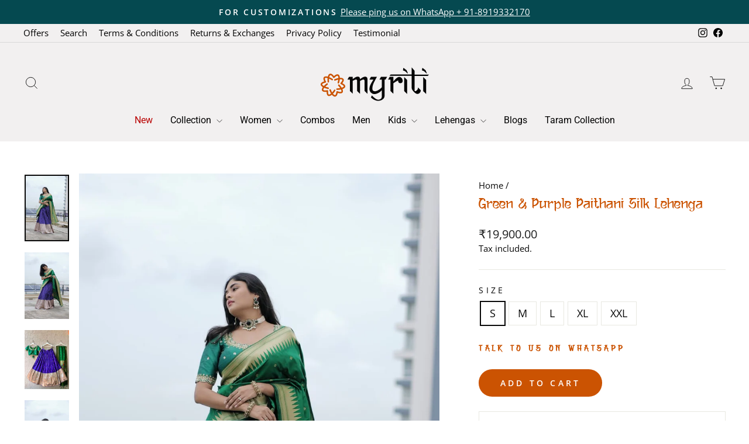

--- FILE ---
content_type: text/html; charset=utf-8
request_url: https://myriti.com/products/green-purple-paithani-silk-lehenga
body_size: 33696
content:
<!doctype html>
<html class="no-js" lang="en" dir="ltr">
<head>
  <meta charset="utf-8">
  <meta http-equiv="X-UA-Compatible" content="IE=edge,chrome=1">
  <meta name="viewport" content="width=device-width,initial-scale=1">
  <meta name="theme-color" content="#cb5302">
  <link rel="canonical" href="https://myriti.com/products/green-purple-paithani-silk-lehenga">
  <link rel="preconnect" href="https://cdn.shopify.com" crossorigin>
  <link rel="preconnect" href="https://fonts.shopifycdn.com" crossorigin>
  <link rel="dns-prefetch" href="https://productreviews.shopifycdn.com">
  <link rel="dns-prefetch" href="https://ajax.googleapis.com">
  <link rel="dns-prefetch" href="https://maps.googleapis.com">
  <link rel="dns-prefetch" href="https://maps.gstatic.com"><link rel="shortcut icon" href="//myriti.com/cdn/shop/files/Artboard_6_1_32x32.png?v=1712140457" type="image/png" /><title>Green &amp; Purple Paithani Silk Lehenga
&ndash; myRiti
</title>
<meta name="description" content="This paithani silk half saree lehenga comes with a rich paithani handloom silk lehenga and the top of this outfit is made from Pure raw silk fabric with hand work on Front neck and , Sleeves . This outfit comes with a chinnon handwork dupatta. This bright-colored beautiful lehenga is going to be a go-to pick for any fe"><meta property="og:site_name" content="myRiti">
  <meta property="og:url" content="https://myriti.com/products/green-purple-paithani-silk-lehenga">
  <meta property="og:title" content="Green &amp; Purple Paithani Silk Lehenga">
  <meta property="og:type" content="product">
  <meta property="og:description" content="This paithani silk half saree lehenga comes with a rich paithani handloom silk lehenga and the top of this outfit is made from Pure raw silk fabric with hand work on Front neck and , Sleeves . This outfit comes with a chinnon handwork dupatta. This bright-colored beautiful lehenga is going to be a go-to pick for any fe"><meta property="og:image" content="http://myriti.com/cdn/shop/files/422.3.jpg?v=1693362096">
    <meta property="og:image:secure_url" content="https://myriti.com/cdn/shop/files/422.3.jpg?v=1693362096">
    <meta property="og:image:width" content="924">
    <meta property="og:image:height" content="1384"><meta name="twitter:site" content="@">
  <meta name="twitter:card" content="summary_large_image">
  <meta name="twitter:title" content="Green & Purple Paithani Silk Lehenga">
  <meta name="twitter:description" content="This paithani silk half saree lehenga comes with a rich paithani handloom silk lehenga and the top of this outfit is made from Pure raw silk fabric with hand work on Front neck and , Sleeves . This outfit comes with a chinnon handwork dupatta. This bright-colored beautiful lehenga is going to be a go-to pick for any fe">
<style data-shopify>@font-face {
  font-family: Roboto;
  font-weight: 400;
  font-style: normal;
  font-display: swap;
  src: url("//myriti.com/cdn/fonts/roboto/roboto_n4.2019d890f07b1852f56ce63ba45b2db45d852cba.woff2") format("woff2"),
       url("//myriti.com/cdn/fonts/roboto/roboto_n4.238690e0007583582327135619c5f7971652fa9d.woff") format("woff");
}

  @font-face {
  font-family: "Open Sans";
  font-weight: 400;
  font-style: normal;
  font-display: swap;
  src: url("//myriti.com/cdn/fonts/open_sans/opensans_n4.c32e4d4eca5273f6d4ee95ddf54b5bbb75fc9b61.woff2") format("woff2"),
       url("//myriti.com/cdn/fonts/open_sans/opensans_n4.5f3406f8d94162b37bfa232b486ac93ee892406d.woff") format("woff");
}


  @font-face {
  font-family: "Open Sans";
  font-weight: 600;
  font-style: normal;
  font-display: swap;
  src: url("//myriti.com/cdn/fonts/open_sans/opensans_n6.15aeff3c913c3fe570c19cdfeed14ce10d09fb08.woff2") format("woff2"),
       url("//myriti.com/cdn/fonts/open_sans/opensans_n6.14bef14c75f8837a87f70ce22013cb146ee3e9f3.woff") format("woff");
}

  @font-face {
  font-family: "Open Sans";
  font-weight: 400;
  font-style: italic;
  font-display: swap;
  src: url("//myriti.com/cdn/fonts/open_sans/opensans_i4.6f1d45f7a46916cc95c694aab32ecbf7509cbf33.woff2") format("woff2"),
       url("//myriti.com/cdn/fonts/open_sans/opensans_i4.4efaa52d5a57aa9a57c1556cc2b7465d18839daa.woff") format("woff");
}

  @font-face {
  font-family: "Open Sans";
  font-weight: 600;
  font-style: italic;
  font-display: swap;
  src: url("//myriti.com/cdn/fonts/open_sans/opensans_i6.828bbc1b99433eacd7d50c9f0c1bfe16f27b89a3.woff2") format("woff2"),
       url("//myriti.com/cdn/fonts/open_sans/opensans_i6.a79e1402e2bbd56b8069014f43ff9c422c30d057.woff") format("woff");
}

</style><link href="//myriti.com/cdn/shop/t/12/assets/theme.css?v=932311228080358471717134238" rel="stylesheet" type="text/css" media="all" />
<style data-shopify>:root {
    --typeHeaderPrimary: Roboto;
    --typeHeaderFallback: sans-serif;
    --typeHeaderSize: 36px;
    --typeHeaderWeight: 400;
    --typeHeaderLineHeight: 1;
    --typeHeaderSpacing: 0.0em;

    --typeBasePrimary:"Open Sans";
    --typeBaseFallback:sans-serif;
    --typeBaseSize: 18px;
    --typeBaseWeight: 400;
    --typeBaseSpacing: 0.0em;
    --typeBaseLineHeight: 1.4;
    --typeBaselineHeightMinus01: 1.3;

    --typeCollectionTitle: 25px;

    --iconWeight: 2px;
    --iconLinecaps: miter;

    
        --buttonRadius: 50px;
    

    --colorGridOverlayOpacity: 0.1;
    }

    .placeholder-content {
    background-image: linear-gradient(100deg, #ffffff 40%, #f7f7f7 63%, #ffffff 79%);
    }</style><script>
    document.documentElement.className = document.documentElement.className.replace('no-js', 'js');

    window.theme = window.theme || {};
    theme.routes = {
      home: "/",
      cart: "/cart.js",
      cartPage: "/cart",
      cartAdd: "/cart/add.js",
      cartChange: "/cart/change.js",
      search: "/search",
      predictiveSearch: "/search/suggest"
    };
    theme.strings = {
      soldOut: "Sold Out",
      unavailable: "Unavailable",
      inStockLabel: "In stock, ready to ship",
      oneStockLabel: "Low stock - [count] item left",
      otherStockLabel: "Low stock - [count] items left",
      willNotShipUntil: "Ready to ship [date]",
      willBeInStockAfter: "Back in stock [date]",
      waitingForStock: "Backordered, shipping soon",
      savePrice: "Save [saved_amount]",
      cartEmpty: "Your cart is currently empty.",
      cartTermsConfirmation: "You must agree with the terms and conditions of sales to check out",
      searchCollections: "Collections",
      searchPages: "Pages",
      searchArticles: "Articles",
      productFrom: "from ",
      maxQuantity: "You can only have [quantity] of [title] in your cart."
    };
    theme.settings = {
      cartType: "drawer",
      isCustomerTemplate: false,
      moneyFormat: "\u003cspan class=money\u003e₹{{amount}}\u003c\/span\u003e",
      saveType: "percent",
      productImageSize: "natural",
      productImageCover: false,
      predictiveSearch: true,
      predictiveSearchType: null,
      predictiveSearchVendor: false,
      predictiveSearchPrice: false,
      quickView: true,
      themeName: 'Impulse',
      themeVersion: "7.4.1"
    };
  </script>

  <script>window.performance && window.performance.mark && window.performance.mark('shopify.content_for_header.start');</script><meta name="google-site-verification" content="DKyYYZCyZxcVT2Ekqc9KneLanuwQEc0faaNVrwPBw28">
<meta name="google-site-verification" content="DKyYYZCyZxcVT2Ekqc9KneLanuwQEc0faaNVrwPBw28">
<meta id="shopify-digital-wallet" name="shopify-digital-wallet" content="/56925061143/digital_wallets/dialog">
<link rel="alternate" hreflang="x-default" href="https://myriti.com/products/green-purple-paithani-silk-lehenga">
<link rel="alternate" hreflang="en" href="https://myriti.com/products/green-purple-paithani-silk-lehenga">
<link rel="alternate" hreflang="en-IE" href="https://myriti.com/en-ie/products/green-purple-paithani-silk-lehenga">
<link rel="alternate" hreflang="en-US" href="https://myriti.com/en-us/products/green-purple-paithani-silk-lehenga">
<link rel="alternate" type="application/json+oembed" href="https://myriti.com/products/green-purple-paithani-silk-lehenga.oembed">
<script async="async" src="/checkouts/internal/preloads.js?locale=en-IN"></script>
<script id="shopify-features" type="application/json">{"accessToken":"ba727b485cbfc890523a8dfbfe047570","betas":["rich-media-storefront-analytics"],"domain":"myriti.com","predictiveSearch":true,"shopId":56925061143,"locale":"en"}</script>
<script>var Shopify = Shopify || {};
Shopify.shop = "myritidesigns.myshopify.com";
Shopify.locale = "en";
Shopify.currency = {"active":"INR","rate":"1.0"};
Shopify.country = "IN";
Shopify.theme = {"name":"Thriftizer_Desing_With_Love","id":159376605207,"schema_name":"Impulse","schema_version":"7.4.1","theme_store_id":857,"role":"main"};
Shopify.theme.handle = "null";
Shopify.theme.style = {"id":null,"handle":null};
Shopify.cdnHost = "myriti.com/cdn";
Shopify.routes = Shopify.routes || {};
Shopify.routes.root = "/";</script>
<script type="module">!function(o){(o.Shopify=o.Shopify||{}).modules=!0}(window);</script>
<script>!function(o){function n(){var o=[];function n(){o.push(Array.prototype.slice.apply(arguments))}return n.q=o,n}var t=o.Shopify=o.Shopify||{};t.loadFeatures=n(),t.autoloadFeatures=n()}(window);</script>
<script id="shop-js-analytics" type="application/json">{"pageType":"product"}</script>
<script defer="defer" async type="module" src="//myriti.com/cdn/shopifycloud/shop-js/modules/v2/client.init-shop-cart-sync_BT-GjEfc.en.esm.js"></script>
<script defer="defer" async type="module" src="//myriti.com/cdn/shopifycloud/shop-js/modules/v2/chunk.common_D58fp_Oc.esm.js"></script>
<script defer="defer" async type="module" src="//myriti.com/cdn/shopifycloud/shop-js/modules/v2/chunk.modal_xMitdFEc.esm.js"></script>
<script type="module">
  await import("//myriti.com/cdn/shopifycloud/shop-js/modules/v2/client.init-shop-cart-sync_BT-GjEfc.en.esm.js");
await import("//myriti.com/cdn/shopifycloud/shop-js/modules/v2/chunk.common_D58fp_Oc.esm.js");
await import("//myriti.com/cdn/shopifycloud/shop-js/modules/v2/chunk.modal_xMitdFEc.esm.js");

  window.Shopify.SignInWithShop?.initShopCartSync?.({"fedCMEnabled":true,"windoidEnabled":true});

</script>
<script>(function() {
  var isLoaded = false;
  function asyncLoad() {
    if (isLoaded) return;
    isLoaded = true;
    var urls = ["https:\/\/www.apps.maquae.com\/AIO\/public\/js\/aio.js?shop=myritidesigns.myshopify.com","\/\/cdn.shopify.com\/proxy\/976778c74af9b73c529b8441954fa17b16ab4aab037ef48b2d14d40bb9f6e601\/bingshoppingtool-t2app-prod.trafficmanager.net\/uet\/tracking_script?shop=myritidesigns.myshopify.com\u0026sp-cache-control=cHVibGljLCBtYXgtYWdlPTkwMA","https:\/\/cdn.nfcube.com\/instafeed-aac9b0474cf864e388476e818f020b6f.js?shop=myritidesigns.myshopify.com"];
    for (var i = 0; i < urls.length; i++) {
      var s = document.createElement('script');
      s.type = 'text/javascript';
      s.async = true;
      s.src = urls[i];
      var x = document.getElementsByTagName('script')[0];
      x.parentNode.insertBefore(s, x);
    }
  };
  if(window.attachEvent) {
    window.attachEvent('onload', asyncLoad);
  } else {
    window.addEventListener('load', asyncLoad, false);
  }
})();</script>
<script id="__st">var __st={"a":56925061143,"offset":19800,"reqid":"071276cd-af5a-44e3-a4b8-b74abcca1e7f-1769108005","pageurl":"myriti.com\/products\/green-purple-paithani-silk-lehenga","u":"b0409e0ddbe0","p":"product","rtyp":"product","rid":6891518951447};</script>
<script>window.ShopifyPaypalV4VisibilityTracking = true;</script>
<script id="captcha-bootstrap">!function(){'use strict';const t='contact',e='account',n='new_comment',o=[[t,t],['blogs',n],['comments',n],[t,'customer']],c=[[e,'customer_login'],[e,'guest_login'],[e,'recover_customer_password'],[e,'create_customer']],r=t=>t.map((([t,e])=>`form[action*='/${t}']:not([data-nocaptcha='true']) input[name='form_type'][value='${e}']`)).join(','),a=t=>()=>t?[...document.querySelectorAll(t)].map((t=>t.form)):[];function s(){const t=[...o],e=r(t);return a(e)}const i='password',u='form_key',d=['recaptcha-v3-token','g-recaptcha-response','h-captcha-response',i],f=()=>{try{return window.sessionStorage}catch{return}},m='__shopify_v',_=t=>t.elements[u];function p(t,e,n=!1){try{const o=window.sessionStorage,c=JSON.parse(o.getItem(e)),{data:r}=function(t){const{data:e,action:n}=t;return t[m]||n?{data:e,action:n}:{data:t,action:n}}(c);for(const[e,n]of Object.entries(r))t.elements[e]&&(t.elements[e].value=n);n&&o.removeItem(e)}catch(o){console.error('form repopulation failed',{error:o})}}const l='form_type',E='cptcha';function T(t){t.dataset[E]=!0}const w=window,h=w.document,L='Shopify',v='ce_forms',y='captcha';let A=!1;((t,e)=>{const n=(g='f06e6c50-85a8-45c8-87d0-21a2b65856fe',I='https://cdn.shopify.com/shopifycloud/storefront-forms-hcaptcha/ce_storefront_forms_captcha_hcaptcha.v1.5.2.iife.js',D={infoText:'Protected by hCaptcha',privacyText:'Privacy',termsText:'Terms'},(t,e,n)=>{const o=w[L][v],c=o.bindForm;if(c)return c(t,g,e,D).then(n);var r;o.q.push([[t,g,e,D],n]),r=I,A||(h.body.append(Object.assign(h.createElement('script'),{id:'captcha-provider',async:!0,src:r})),A=!0)});var g,I,D;w[L]=w[L]||{},w[L][v]=w[L][v]||{},w[L][v].q=[],w[L][y]=w[L][y]||{},w[L][y].protect=function(t,e){n(t,void 0,e),T(t)},Object.freeze(w[L][y]),function(t,e,n,w,h,L){const[v,y,A,g]=function(t,e,n){const i=e?o:[],u=t?c:[],d=[...i,...u],f=r(d),m=r(i),_=r(d.filter((([t,e])=>n.includes(e))));return[a(f),a(m),a(_),s()]}(w,h,L),I=t=>{const e=t.target;return e instanceof HTMLFormElement?e:e&&e.form},D=t=>v().includes(t);t.addEventListener('submit',(t=>{const e=I(t);if(!e)return;const n=D(e)&&!e.dataset.hcaptchaBound&&!e.dataset.recaptchaBound,o=_(e),c=g().includes(e)&&(!o||!o.value);(n||c)&&t.preventDefault(),c&&!n&&(function(t){try{if(!f())return;!function(t){const e=f();if(!e)return;const n=_(t);if(!n)return;const o=n.value;o&&e.removeItem(o)}(t);const e=Array.from(Array(32),(()=>Math.random().toString(36)[2])).join('');!function(t,e){_(t)||t.append(Object.assign(document.createElement('input'),{type:'hidden',name:u})),t.elements[u].value=e}(t,e),function(t,e){const n=f();if(!n)return;const o=[...t.querySelectorAll(`input[type='${i}']`)].map((({name:t})=>t)),c=[...d,...o],r={};for(const[a,s]of new FormData(t).entries())c.includes(a)||(r[a]=s);n.setItem(e,JSON.stringify({[m]:1,action:t.action,data:r}))}(t,e)}catch(e){console.error('failed to persist form',e)}}(e),e.submit())}));const S=(t,e)=>{t&&!t.dataset[E]&&(n(t,e.some((e=>e===t))),T(t))};for(const o of['focusin','change'])t.addEventListener(o,(t=>{const e=I(t);D(e)&&S(e,y())}));const B=e.get('form_key'),M=e.get(l),P=B&&M;t.addEventListener('DOMContentLoaded',(()=>{const t=y();if(P)for(const e of t)e.elements[l].value===M&&p(e,B);[...new Set([...A(),...v().filter((t=>'true'===t.dataset.shopifyCaptcha))])].forEach((e=>S(e,t)))}))}(h,new URLSearchParams(w.location.search),n,t,e,['guest_login'])})(!0,!0)}();</script>
<script integrity="sha256-4kQ18oKyAcykRKYeNunJcIwy7WH5gtpwJnB7kiuLZ1E=" data-source-attribution="shopify.loadfeatures" defer="defer" src="//myriti.com/cdn/shopifycloud/storefront/assets/storefront/load_feature-a0a9edcb.js" crossorigin="anonymous"></script>
<script data-source-attribution="shopify.dynamic_checkout.dynamic.init">var Shopify=Shopify||{};Shopify.PaymentButton=Shopify.PaymentButton||{isStorefrontPortableWallets:!0,init:function(){window.Shopify.PaymentButton.init=function(){};var t=document.createElement("script");t.src="https://myriti.com/cdn/shopifycloud/portable-wallets/latest/portable-wallets.en.js",t.type="module",document.head.appendChild(t)}};
</script>
<script data-source-attribution="shopify.dynamic_checkout.buyer_consent">
  function portableWalletsHideBuyerConsent(e){var t=document.getElementById("shopify-buyer-consent"),n=document.getElementById("shopify-subscription-policy-button");t&&n&&(t.classList.add("hidden"),t.setAttribute("aria-hidden","true"),n.removeEventListener("click",e))}function portableWalletsShowBuyerConsent(e){var t=document.getElementById("shopify-buyer-consent"),n=document.getElementById("shopify-subscription-policy-button");t&&n&&(t.classList.remove("hidden"),t.removeAttribute("aria-hidden"),n.addEventListener("click",e))}window.Shopify?.PaymentButton&&(window.Shopify.PaymentButton.hideBuyerConsent=portableWalletsHideBuyerConsent,window.Shopify.PaymentButton.showBuyerConsent=portableWalletsShowBuyerConsent);
</script>
<script data-source-attribution="shopify.dynamic_checkout.cart.bootstrap">document.addEventListener("DOMContentLoaded",(function(){function t(){return document.querySelector("shopify-accelerated-checkout-cart, shopify-accelerated-checkout")}if(t())Shopify.PaymentButton.init();else{new MutationObserver((function(e,n){t()&&(Shopify.PaymentButton.init(),n.disconnect())})).observe(document.body,{childList:!0,subtree:!0})}}));
</script>

<script>window.performance && window.performance.mark && window.performance.mark('shopify.content_for_header.end');</script>

  <script src="//myriti.com/cdn/shop/t/12/assets/vendor-scripts-v11.js" defer="defer"></script><script src="//myriti.com/cdn/shop/t/12/assets/theme.js?v=136904160527539270741708601318" defer="defer"></script>

  <script src="https://ajax.googleapis.com/ajax/libs/jquery/3.7.1/jquery.min.js"></script>
<link href="https://monorail-edge.shopifysvc.com" rel="dns-prefetch">
<script>(function(){if ("sendBeacon" in navigator && "performance" in window) {try {var session_token_from_headers = performance.getEntriesByType('navigation')[0].serverTiming.find(x => x.name == '_s').description;} catch {var session_token_from_headers = undefined;}var session_cookie_matches = document.cookie.match(/_shopify_s=([^;]*)/);var session_token_from_cookie = session_cookie_matches && session_cookie_matches.length === 2 ? session_cookie_matches[1] : "";var session_token = session_token_from_headers || session_token_from_cookie || "";function handle_abandonment_event(e) {var entries = performance.getEntries().filter(function(entry) {return /monorail-edge.shopifysvc.com/.test(entry.name);});if (!window.abandonment_tracked && entries.length === 0) {window.abandonment_tracked = true;var currentMs = Date.now();var navigation_start = performance.timing.navigationStart;var payload = {shop_id: 56925061143,url: window.location.href,navigation_start,duration: currentMs - navigation_start,session_token,page_type: "product"};window.navigator.sendBeacon("https://monorail-edge.shopifysvc.com/v1/produce", JSON.stringify({schema_id: "online_store_buyer_site_abandonment/1.1",payload: payload,metadata: {event_created_at_ms: currentMs,event_sent_at_ms: currentMs}}));}}window.addEventListener('pagehide', handle_abandonment_event);}}());</script>
<script id="web-pixels-manager-setup">(function e(e,d,r,n,o){if(void 0===o&&(o={}),!Boolean(null===(a=null===(i=window.Shopify)||void 0===i?void 0:i.analytics)||void 0===a?void 0:a.replayQueue)){var i,a;window.Shopify=window.Shopify||{};var t=window.Shopify;t.analytics=t.analytics||{};var s=t.analytics;s.replayQueue=[],s.publish=function(e,d,r){return s.replayQueue.push([e,d,r]),!0};try{self.performance.mark("wpm:start")}catch(e){}var l=function(){var e={modern:/Edge?\/(1{2}[4-9]|1[2-9]\d|[2-9]\d{2}|\d{4,})\.\d+(\.\d+|)|Firefox\/(1{2}[4-9]|1[2-9]\d|[2-9]\d{2}|\d{4,})\.\d+(\.\d+|)|Chrom(ium|e)\/(9{2}|\d{3,})\.\d+(\.\d+|)|(Maci|X1{2}).+ Version\/(15\.\d+|(1[6-9]|[2-9]\d|\d{3,})\.\d+)([,.]\d+|)( \(\w+\)|)( Mobile\/\w+|) Safari\/|Chrome.+OPR\/(9{2}|\d{3,})\.\d+\.\d+|(CPU[ +]OS|iPhone[ +]OS|CPU[ +]iPhone|CPU IPhone OS|CPU iPad OS)[ +]+(15[._]\d+|(1[6-9]|[2-9]\d|\d{3,})[._]\d+)([._]\d+|)|Android:?[ /-](13[3-9]|1[4-9]\d|[2-9]\d{2}|\d{4,})(\.\d+|)(\.\d+|)|Android.+Firefox\/(13[5-9]|1[4-9]\d|[2-9]\d{2}|\d{4,})\.\d+(\.\d+|)|Android.+Chrom(ium|e)\/(13[3-9]|1[4-9]\d|[2-9]\d{2}|\d{4,})\.\d+(\.\d+|)|SamsungBrowser\/([2-9]\d|\d{3,})\.\d+/,legacy:/Edge?\/(1[6-9]|[2-9]\d|\d{3,})\.\d+(\.\d+|)|Firefox\/(5[4-9]|[6-9]\d|\d{3,})\.\d+(\.\d+|)|Chrom(ium|e)\/(5[1-9]|[6-9]\d|\d{3,})\.\d+(\.\d+|)([\d.]+$|.*Safari\/(?![\d.]+ Edge\/[\d.]+$))|(Maci|X1{2}).+ Version\/(10\.\d+|(1[1-9]|[2-9]\d|\d{3,})\.\d+)([,.]\d+|)( \(\w+\)|)( Mobile\/\w+|) Safari\/|Chrome.+OPR\/(3[89]|[4-9]\d|\d{3,})\.\d+\.\d+|(CPU[ +]OS|iPhone[ +]OS|CPU[ +]iPhone|CPU IPhone OS|CPU iPad OS)[ +]+(10[._]\d+|(1[1-9]|[2-9]\d|\d{3,})[._]\d+)([._]\d+|)|Android:?[ /-](13[3-9]|1[4-9]\d|[2-9]\d{2}|\d{4,})(\.\d+|)(\.\d+|)|Mobile Safari.+OPR\/([89]\d|\d{3,})\.\d+\.\d+|Android.+Firefox\/(13[5-9]|1[4-9]\d|[2-9]\d{2}|\d{4,})\.\d+(\.\d+|)|Android.+Chrom(ium|e)\/(13[3-9]|1[4-9]\d|[2-9]\d{2}|\d{4,})\.\d+(\.\d+|)|Android.+(UC? ?Browser|UCWEB|U3)[ /]?(15\.([5-9]|\d{2,})|(1[6-9]|[2-9]\d|\d{3,})\.\d+)\.\d+|SamsungBrowser\/(5\.\d+|([6-9]|\d{2,})\.\d+)|Android.+MQ{2}Browser\/(14(\.(9|\d{2,})|)|(1[5-9]|[2-9]\d|\d{3,})(\.\d+|))(\.\d+|)|K[Aa][Ii]OS\/(3\.\d+|([4-9]|\d{2,})\.\d+)(\.\d+|)/},d=e.modern,r=e.legacy,n=navigator.userAgent;return n.match(d)?"modern":n.match(r)?"legacy":"unknown"}(),u="modern"===l?"modern":"legacy",c=(null!=n?n:{modern:"",legacy:""})[u],f=function(e){return[e.baseUrl,"/wpm","/b",e.hashVersion,"modern"===e.buildTarget?"m":"l",".js"].join("")}({baseUrl:d,hashVersion:r,buildTarget:u}),m=function(e){var d=e.version,r=e.bundleTarget,n=e.surface,o=e.pageUrl,i=e.monorailEndpoint;return{emit:function(e){var a=e.status,t=e.errorMsg,s=(new Date).getTime(),l=JSON.stringify({metadata:{event_sent_at_ms:s},events:[{schema_id:"web_pixels_manager_load/3.1",payload:{version:d,bundle_target:r,page_url:o,status:a,surface:n,error_msg:t},metadata:{event_created_at_ms:s}}]});if(!i)return console&&console.warn&&console.warn("[Web Pixels Manager] No Monorail endpoint provided, skipping logging."),!1;try{return self.navigator.sendBeacon.bind(self.navigator)(i,l)}catch(e){}var u=new XMLHttpRequest;try{return u.open("POST",i,!0),u.setRequestHeader("Content-Type","text/plain"),u.send(l),!0}catch(e){return console&&console.warn&&console.warn("[Web Pixels Manager] Got an unhandled error while logging to Monorail."),!1}}}}({version:r,bundleTarget:l,surface:e.surface,pageUrl:self.location.href,monorailEndpoint:e.monorailEndpoint});try{o.browserTarget=l,function(e){var d=e.src,r=e.async,n=void 0===r||r,o=e.onload,i=e.onerror,a=e.sri,t=e.scriptDataAttributes,s=void 0===t?{}:t,l=document.createElement("script"),u=document.querySelector("head"),c=document.querySelector("body");if(l.async=n,l.src=d,a&&(l.integrity=a,l.crossOrigin="anonymous"),s)for(var f in s)if(Object.prototype.hasOwnProperty.call(s,f))try{l.dataset[f]=s[f]}catch(e){}if(o&&l.addEventListener("load",o),i&&l.addEventListener("error",i),u)u.appendChild(l);else{if(!c)throw new Error("Did not find a head or body element to append the script");c.appendChild(l)}}({src:f,async:!0,onload:function(){if(!function(){var e,d;return Boolean(null===(d=null===(e=window.Shopify)||void 0===e?void 0:e.analytics)||void 0===d?void 0:d.initialized)}()){var d=window.webPixelsManager.init(e)||void 0;if(d){var r=window.Shopify.analytics;r.replayQueue.forEach((function(e){var r=e[0],n=e[1],o=e[2];d.publishCustomEvent(r,n,o)})),r.replayQueue=[],r.publish=d.publishCustomEvent,r.visitor=d.visitor,r.initialized=!0}}},onerror:function(){return m.emit({status:"failed",errorMsg:"".concat(f," has failed to load")})},sri:function(e){var d=/^sha384-[A-Za-z0-9+/=]+$/;return"string"==typeof e&&d.test(e)}(c)?c:"",scriptDataAttributes:o}),m.emit({status:"loading"})}catch(e){m.emit({status:"failed",errorMsg:(null==e?void 0:e.message)||"Unknown error"})}}})({shopId: 56925061143,storefrontBaseUrl: "https://myriti.com",extensionsBaseUrl: "https://extensions.shopifycdn.com/cdn/shopifycloud/web-pixels-manager",monorailEndpoint: "https://monorail-edge.shopifysvc.com/unstable/produce_batch",surface: "storefront-renderer",enabledBetaFlags: ["2dca8a86"],webPixelsConfigList: [{"id":"321126423","configuration":"{\"config\":\"{\\\"pixel_id\\\":\\\"AW-10873684424\\\",\\\"target_country\\\":\\\"IN\\\",\\\"gtag_events\\\":[{\\\"type\\\":\\\"search\\\",\\\"action_label\\\":\\\"AW-10873684424\\\/NPkGCOqYt6wDEMiD_cAo\\\"},{\\\"type\\\":\\\"begin_checkout\\\",\\\"action_label\\\":\\\"AW-10873684424\\\/WISGCOeYt6wDEMiD_cAo\\\"},{\\\"type\\\":\\\"view_item\\\",\\\"action_label\\\":[\\\"AW-10873684424\\\/fBOACOGYt6wDEMiD_cAo\\\",\\\"MC-CS40DXT5JQ\\\"]},{\\\"type\\\":\\\"purchase\\\",\\\"action_label\\\":[\\\"AW-10873684424\\\/aCcXCN6Yt6wDEMiD_cAo\\\",\\\"MC-CS40DXT5JQ\\\"]},{\\\"type\\\":\\\"page_view\\\",\\\"action_label\\\":[\\\"AW-10873684424\\\/obP0CNuYt6wDEMiD_cAo\\\",\\\"MC-CS40DXT5JQ\\\"]},{\\\"type\\\":\\\"add_payment_info\\\",\\\"action_label\\\":\\\"AW-10873684424\\\/bmhmCO2Yt6wDEMiD_cAo\\\"},{\\\"type\\\":\\\"add_to_cart\\\",\\\"action_label\\\":\\\"AW-10873684424\\\/-PaWCOSYt6wDEMiD_cAo\\\"}],\\\"enable_monitoring_mode\\\":false}\"}","eventPayloadVersion":"v1","runtimeContext":"OPEN","scriptVersion":"b2a88bafab3e21179ed38636efcd8a93","type":"APP","apiClientId":1780363,"privacyPurposes":[],"dataSharingAdjustments":{"protectedCustomerApprovalScopes":["read_customer_address","read_customer_email","read_customer_name","read_customer_personal_data","read_customer_phone"]}},{"id":"67239959","eventPayloadVersion":"v1","runtimeContext":"LAX","scriptVersion":"1","type":"CUSTOM","privacyPurposes":["ANALYTICS"],"name":"Google Analytics tag (migrated)"},{"id":"shopify-app-pixel","configuration":"{}","eventPayloadVersion":"v1","runtimeContext":"STRICT","scriptVersion":"0450","apiClientId":"shopify-pixel","type":"APP","privacyPurposes":["ANALYTICS","MARKETING"]},{"id":"shopify-custom-pixel","eventPayloadVersion":"v1","runtimeContext":"LAX","scriptVersion":"0450","apiClientId":"shopify-pixel","type":"CUSTOM","privacyPurposes":["ANALYTICS","MARKETING"]}],isMerchantRequest: false,initData: {"shop":{"name":"myRiti","paymentSettings":{"currencyCode":"INR"},"myshopifyDomain":"myritidesigns.myshopify.com","countryCode":"IN","storefrontUrl":"https:\/\/myriti.com"},"customer":null,"cart":null,"checkout":null,"productVariants":[{"price":{"amount":19900.0,"currencyCode":"INR"},"product":{"title":"Green \u0026 Purple Paithani Silk Lehenga","vendor":"myriti","id":"6891518951447","untranslatedTitle":"Green \u0026 Purple Paithani Silk Lehenga","url":"\/products\/green-purple-paithani-silk-lehenga","type":""},"id":"40574571970583","image":{"src":"\/\/myriti.com\/cdn\/shop\/files\/422.3.jpg?v=1693362096"},"sku":null,"title":"S","untranslatedTitle":"S"},{"price":{"amount":19900.0,"currencyCode":"INR"},"product":{"title":"Green \u0026 Purple Paithani Silk Lehenga","vendor":"myriti","id":"6891518951447","untranslatedTitle":"Green \u0026 Purple Paithani Silk Lehenga","url":"\/products\/green-purple-paithani-silk-lehenga","type":""},"id":"40574572003351","image":{"src":"\/\/myriti.com\/cdn\/shop\/files\/422.3.jpg?v=1693362096"},"sku":null,"title":"M","untranslatedTitle":"M"},{"price":{"amount":19900.0,"currencyCode":"INR"},"product":{"title":"Green \u0026 Purple Paithani Silk Lehenga","vendor":"myriti","id":"6891518951447","untranslatedTitle":"Green \u0026 Purple Paithani Silk Lehenga","url":"\/products\/green-purple-paithani-silk-lehenga","type":""},"id":"40574572036119","image":{"src":"\/\/myriti.com\/cdn\/shop\/files\/422.3.jpg?v=1693362096"},"sku":null,"title":"L","untranslatedTitle":"L"},{"price":{"amount":20900.0,"currencyCode":"INR"},"product":{"title":"Green \u0026 Purple Paithani Silk Lehenga","vendor":"myriti","id":"6891518951447","untranslatedTitle":"Green \u0026 Purple Paithani Silk Lehenga","url":"\/products\/green-purple-paithani-silk-lehenga","type":""},"id":"40574572068887","image":{"src":"\/\/myriti.com\/cdn\/shop\/files\/422.3.jpg?v=1693362096"},"sku":null,"title":"XL","untranslatedTitle":"XL"},{"price":{"amount":20900.0,"currencyCode":"INR"},"product":{"title":"Green \u0026 Purple Paithani Silk Lehenga","vendor":"myriti","id":"6891518951447","untranslatedTitle":"Green \u0026 Purple Paithani Silk Lehenga","url":"\/products\/green-purple-paithani-silk-lehenga","type":""},"id":"40574572101655","image":{"src":"\/\/myriti.com\/cdn\/shop\/files\/422.3.jpg?v=1693362096"},"sku":null,"title":"XXL","untranslatedTitle":"XXL"}],"purchasingCompany":null},},"https://myriti.com/cdn","fcfee988w5aeb613cpc8e4bc33m6693e112",{"modern":"","legacy":""},{"shopId":"56925061143","storefrontBaseUrl":"https:\/\/myriti.com","extensionBaseUrl":"https:\/\/extensions.shopifycdn.com\/cdn\/shopifycloud\/web-pixels-manager","surface":"storefront-renderer","enabledBetaFlags":"[\"2dca8a86\"]","isMerchantRequest":"false","hashVersion":"fcfee988w5aeb613cpc8e4bc33m6693e112","publish":"custom","events":"[[\"page_viewed\",{}],[\"product_viewed\",{\"productVariant\":{\"price\":{\"amount\":19900.0,\"currencyCode\":\"INR\"},\"product\":{\"title\":\"Green \u0026 Purple Paithani Silk Lehenga\",\"vendor\":\"myriti\",\"id\":\"6891518951447\",\"untranslatedTitle\":\"Green \u0026 Purple Paithani Silk Lehenga\",\"url\":\"\/products\/green-purple-paithani-silk-lehenga\",\"type\":\"\"},\"id\":\"40574571970583\",\"image\":{\"src\":\"\/\/myriti.com\/cdn\/shop\/files\/422.3.jpg?v=1693362096\"},\"sku\":null,\"title\":\"S\",\"untranslatedTitle\":\"S\"}}]]"});</script><script>
  window.ShopifyAnalytics = window.ShopifyAnalytics || {};
  window.ShopifyAnalytics.meta = window.ShopifyAnalytics.meta || {};
  window.ShopifyAnalytics.meta.currency = 'INR';
  var meta = {"product":{"id":6891518951447,"gid":"gid:\/\/shopify\/Product\/6891518951447","vendor":"myriti","type":"","handle":"green-purple-paithani-silk-lehenga","variants":[{"id":40574571970583,"price":1990000,"name":"Green \u0026 Purple Paithani Silk Lehenga - S","public_title":"S","sku":null},{"id":40574572003351,"price":1990000,"name":"Green \u0026 Purple Paithani Silk Lehenga - M","public_title":"M","sku":null},{"id":40574572036119,"price":1990000,"name":"Green \u0026 Purple Paithani Silk Lehenga - L","public_title":"L","sku":null},{"id":40574572068887,"price":2090000,"name":"Green \u0026 Purple Paithani Silk Lehenga - XL","public_title":"XL","sku":null},{"id":40574572101655,"price":2090000,"name":"Green \u0026 Purple Paithani Silk Lehenga - XXL","public_title":"XXL","sku":null}],"remote":false},"page":{"pageType":"product","resourceType":"product","resourceId":6891518951447,"requestId":"071276cd-af5a-44e3-a4b8-b74abcca1e7f-1769108005"}};
  for (var attr in meta) {
    window.ShopifyAnalytics.meta[attr] = meta[attr];
  }
</script>
<script class="analytics">
  (function () {
    var customDocumentWrite = function(content) {
      var jquery = null;

      if (window.jQuery) {
        jquery = window.jQuery;
      } else if (window.Checkout && window.Checkout.$) {
        jquery = window.Checkout.$;
      }

      if (jquery) {
        jquery('body').append(content);
      }
    };

    var hasLoggedConversion = function(token) {
      if (token) {
        return document.cookie.indexOf('loggedConversion=' + token) !== -1;
      }
      return false;
    }

    var setCookieIfConversion = function(token) {
      if (token) {
        var twoMonthsFromNow = new Date(Date.now());
        twoMonthsFromNow.setMonth(twoMonthsFromNow.getMonth() + 2);

        document.cookie = 'loggedConversion=' + token + '; expires=' + twoMonthsFromNow;
      }
    }

    var trekkie = window.ShopifyAnalytics.lib = window.trekkie = window.trekkie || [];
    if (trekkie.integrations) {
      return;
    }
    trekkie.methods = [
      'identify',
      'page',
      'ready',
      'track',
      'trackForm',
      'trackLink'
    ];
    trekkie.factory = function(method) {
      return function() {
        var args = Array.prototype.slice.call(arguments);
        args.unshift(method);
        trekkie.push(args);
        return trekkie;
      };
    };
    for (var i = 0; i < trekkie.methods.length; i++) {
      var key = trekkie.methods[i];
      trekkie[key] = trekkie.factory(key);
    }
    trekkie.load = function(config) {
      trekkie.config = config || {};
      trekkie.config.initialDocumentCookie = document.cookie;
      var first = document.getElementsByTagName('script')[0];
      var script = document.createElement('script');
      script.type = 'text/javascript';
      script.onerror = function(e) {
        var scriptFallback = document.createElement('script');
        scriptFallback.type = 'text/javascript';
        scriptFallback.onerror = function(error) {
                var Monorail = {
      produce: function produce(monorailDomain, schemaId, payload) {
        var currentMs = new Date().getTime();
        var event = {
          schema_id: schemaId,
          payload: payload,
          metadata: {
            event_created_at_ms: currentMs,
            event_sent_at_ms: currentMs
          }
        };
        return Monorail.sendRequest("https://" + monorailDomain + "/v1/produce", JSON.stringify(event));
      },
      sendRequest: function sendRequest(endpointUrl, payload) {
        // Try the sendBeacon API
        if (window && window.navigator && typeof window.navigator.sendBeacon === 'function' && typeof window.Blob === 'function' && !Monorail.isIos12()) {
          var blobData = new window.Blob([payload], {
            type: 'text/plain'
          });

          if (window.navigator.sendBeacon(endpointUrl, blobData)) {
            return true;
          } // sendBeacon was not successful

        } // XHR beacon

        var xhr = new XMLHttpRequest();

        try {
          xhr.open('POST', endpointUrl);
          xhr.setRequestHeader('Content-Type', 'text/plain');
          xhr.send(payload);
        } catch (e) {
          console.log(e);
        }

        return false;
      },
      isIos12: function isIos12() {
        return window.navigator.userAgent.lastIndexOf('iPhone; CPU iPhone OS 12_') !== -1 || window.navigator.userAgent.lastIndexOf('iPad; CPU OS 12_') !== -1;
      }
    };
    Monorail.produce('monorail-edge.shopifysvc.com',
      'trekkie_storefront_load_errors/1.1',
      {shop_id: 56925061143,
      theme_id: 159376605207,
      app_name: "storefront",
      context_url: window.location.href,
      source_url: "//myriti.com/cdn/s/trekkie.storefront.46a754ac07d08c656eb845cfbf513dd9a18d4ced.min.js"});

        };
        scriptFallback.async = true;
        scriptFallback.src = '//myriti.com/cdn/s/trekkie.storefront.46a754ac07d08c656eb845cfbf513dd9a18d4ced.min.js';
        first.parentNode.insertBefore(scriptFallback, first);
      };
      script.async = true;
      script.src = '//myriti.com/cdn/s/trekkie.storefront.46a754ac07d08c656eb845cfbf513dd9a18d4ced.min.js';
      first.parentNode.insertBefore(script, first);
    };
    trekkie.load(
      {"Trekkie":{"appName":"storefront","development":false,"defaultAttributes":{"shopId":56925061143,"isMerchantRequest":null,"themeId":159376605207,"themeCityHash":"11128213748472612206","contentLanguage":"en","currency":"INR","eventMetadataId":"9bf9377e-7c6b-4ba6-a7ef-29179f811373"},"isServerSideCookieWritingEnabled":true,"monorailRegion":"shop_domain","enabledBetaFlags":["65f19447"]},"Session Attribution":{},"S2S":{"facebookCapiEnabled":false,"source":"trekkie-storefront-renderer","apiClientId":580111}}
    );

    var loaded = false;
    trekkie.ready(function() {
      if (loaded) return;
      loaded = true;

      window.ShopifyAnalytics.lib = window.trekkie;

      var originalDocumentWrite = document.write;
      document.write = customDocumentWrite;
      try { window.ShopifyAnalytics.merchantGoogleAnalytics.call(this); } catch(error) {};
      document.write = originalDocumentWrite;

      window.ShopifyAnalytics.lib.page(null,{"pageType":"product","resourceType":"product","resourceId":6891518951447,"requestId":"071276cd-af5a-44e3-a4b8-b74abcca1e7f-1769108005","shopifyEmitted":true});

      var match = window.location.pathname.match(/checkouts\/(.+)\/(thank_you|post_purchase)/)
      var token = match? match[1]: undefined;
      if (!hasLoggedConversion(token)) {
        setCookieIfConversion(token);
        window.ShopifyAnalytics.lib.track("Viewed Product",{"currency":"INR","variantId":40574571970583,"productId":6891518951447,"productGid":"gid:\/\/shopify\/Product\/6891518951447","name":"Green \u0026 Purple Paithani Silk Lehenga - S","price":"19900.00","sku":null,"brand":"myriti","variant":"S","category":"","nonInteraction":true,"remote":false},undefined,undefined,{"shopifyEmitted":true});
      window.ShopifyAnalytics.lib.track("monorail:\/\/trekkie_storefront_viewed_product\/1.1",{"currency":"INR","variantId":40574571970583,"productId":6891518951447,"productGid":"gid:\/\/shopify\/Product\/6891518951447","name":"Green \u0026 Purple Paithani Silk Lehenga - S","price":"19900.00","sku":null,"brand":"myriti","variant":"S","category":"","nonInteraction":true,"remote":false,"referer":"https:\/\/myriti.com\/products\/green-purple-paithani-silk-lehenga"});
      }
    });


        var eventsListenerScript = document.createElement('script');
        eventsListenerScript.async = true;
        eventsListenerScript.src = "//myriti.com/cdn/shopifycloud/storefront/assets/shop_events_listener-3da45d37.js";
        document.getElementsByTagName('head')[0].appendChild(eventsListenerScript);

})();</script>
  <script>
  if (!window.ga || (window.ga && typeof window.ga !== 'function')) {
    window.ga = function ga() {
      (window.ga.q = window.ga.q || []).push(arguments);
      if (window.Shopify && window.Shopify.analytics && typeof window.Shopify.analytics.publish === 'function') {
        window.Shopify.analytics.publish("ga_stub_called", {}, {sendTo: "google_osp_migration"});
      }
      console.error("Shopify's Google Analytics stub called with:", Array.from(arguments), "\nSee https://help.shopify.com/manual/promoting-marketing/pixels/pixel-migration#google for more information.");
    };
    if (window.Shopify && window.Shopify.analytics && typeof window.Shopify.analytics.publish === 'function') {
      window.Shopify.analytics.publish("ga_stub_initialized", {}, {sendTo: "google_osp_migration"});
    }
  }
</script>
<script
  defer
  src="https://myriti.com/cdn/shopifycloud/perf-kit/shopify-perf-kit-3.0.4.min.js"
  data-application="storefront-renderer"
  data-shop-id="56925061143"
  data-render-region="gcp-us-central1"
  data-page-type="product"
  data-theme-instance-id="159376605207"
  data-theme-name="Impulse"
  data-theme-version="7.4.1"
  data-monorail-region="shop_domain"
  data-resource-timing-sampling-rate="10"
  data-shs="true"
  data-shs-beacon="true"
  data-shs-export-with-fetch="true"
  data-shs-logs-sample-rate="1"
  data-shs-beacon-endpoint="https://myriti.com/api/collect"
></script>
</head>

<body class="template-product" data-center-text="true" data-button_style="round" data-type_header_capitalize="false" data-type_headers_align_text="true" data-type_product_capitalize="true" data-swatch_style="round" >

  <a class="in-page-link visually-hidden skip-link" href="#MainContent">Skip to content</a>

  <div id="PageContainer" class="page-container">
    <div class="transition-body"><!-- BEGIN sections: header-group -->
<div id="shopify-section-sections--20889582403607__announcement" class="shopify-section shopify-section-group-header-group"><style></style>
  <div class="announcement-bar">
    <div class="page-width">
      <div class="slideshow-wrapper">
        <button type="button" class="visually-hidden slideshow__pause" data-id="sections--20889582403607__announcement" aria-live="polite">
          <span class="slideshow__pause-stop">
            <svg aria-hidden="true" focusable="false" role="presentation" class="icon icon-pause" viewBox="0 0 10 13"><path d="M0 0h3v13H0zm7 0h3v13H7z" fill-rule="evenodd"/></svg>
            <span class="icon__fallback-text">Pause slideshow</span>
          </span>
          <span class="slideshow__pause-play">
            <svg aria-hidden="true" focusable="false" role="presentation" class="icon icon-play" viewBox="18.24 17.35 24.52 28.3"><path fill="#323232" d="M22.1 19.151v25.5l20.4-13.489-20.4-12.011z"/></svg>
            <span class="icon__fallback-text">Play slideshow</span>
          </span>
        </button>

        <div
          id="AnnouncementSlider"
          class="announcement-slider"
          data-compact="true"
          data-block-count="1"><div
                id="AnnouncementSlide-announcement-0"
                class="announcement-slider__slide"
                data-index="0"
                
              ><a class="announcement-link" href="https://wa.me/918919332170"><span class="announcement-text">For Customizations</span><span class="announcement-link-text">Please ping us on WhatsApp + 91-8919332170</span></a></div></div>
      </div>
    </div>
  </div>




</div><div id="shopify-section-sections--20889582403607__header" class="shopify-section shopify-section-group-header-group">

<div id="NavDrawer" class="drawer drawer--left">
  <div class="drawer__contents">
    <div class="drawer__fixed-header">
      <div class="drawer__header appear-animation appear-delay-1">
        <div class="h2 drawer__title"></div>
        <div class="drawer__close">
          <button type="button" class="drawer__close-button js-drawer-close">
            <svg aria-hidden="true" focusable="false" role="presentation" class="icon icon-close" viewBox="0 0 64 64"><title>icon-X</title><path d="m19 17.61 27.12 27.13m0-27.12L19 44.74"/></svg>
            <span class="icon__fallback-text">Close menu</span>
          </button>
        </div>
      </div>
    </div>
    <div class="drawer__scrollable">
      <ul class="mobile-nav mobile-nav--heading-style" role="navigation" aria-label="Primary"><li class="mobile-nav__item appear-animation appear-delay-2"><a href="/collections/new-arrival" class="mobile-nav__link mobile-nav__link--top-level">New</a></li><li class="mobile-nav__item appear-animation appear-delay-3"><div class="mobile-nav__has-sublist"><a href="/"
                    class="mobile-nav__link mobile-nav__link--top-level"
                    id="Label-2"
                    >
                    Collection
                  </a>
                  <div class="mobile-nav__toggle">
                    <button type="button"
                      aria-controls="Linklist-2"
                      aria-labelledby="Label-2"
                      class="collapsible-trigger collapsible--auto-height"><span class="collapsible-trigger__icon collapsible-trigger__icon--open" role="presentation">
  <svg aria-hidden="true" focusable="false" role="presentation" class="icon icon--wide icon-chevron-down" viewBox="0 0 28 16"><path d="m1.57 1.59 12.76 12.77L27.1 1.59" stroke-width="2" stroke="#000" fill="none"/></svg>
</span>
</button>
                  </div></div><div id="Linklist-2"
                class="mobile-nav__sublist collapsible-content collapsible-content--all"
                >
                <div class="collapsible-content__inner">
                  <ul class="mobile-nav__sublist"><li class="mobile-nav__item">
                        <div class="mobile-nav__child-item"><a href="/collections/vividha"
                              class="mobile-nav__link"
                              id="Sublabel-collections-vividha1"
                              >
                              Vividha
                            </a></div></li><li class="mobile-nav__item">
                        <div class="mobile-nav__child-item"><a href="/collections/kota"
                              class="mobile-nav__link"
                              id="Sublabel-collections-kota2"
                              >
                              Kota
                            </a></div></li><li class="mobile-nav__item">
                        <div class="mobile-nav__child-item"><a href="/collections/kalamkarilehengas"
                              class="mobile-nav__link"
                              id="Sublabel-collections-kalamkarilehengas3"
                              >
                              Kalamkari
                            </a></div></li><li class="mobile-nav__item">
                        <div class="mobile-nav__child-item"><a href="/collections/bandhani-lehenga"
                              class="mobile-nav__link"
                              id="Sublabel-collections-bandhani-lehenga4"
                              >
                              Bandhani
                            </a></div></li><li class="mobile-nav__item">
                        <div class="mobile-nav__child-item"><a href="/collections/patola"
                              class="mobile-nav__link"
                              id="Sublabel-collections-patola5"
                              >
                              Patola
                            </a></div></li><li class="mobile-nav__item">
                        <div class="mobile-nav__child-item"><a href="/collections/paithani"
                              class="mobile-nav__link"
                              id="Sublabel-collections-paithani6"
                              >
                              Paithani
                            </a></div></li><li class="mobile-nav__item">
                        <div class="mobile-nav__child-item"><a href="/collections/chikankari"
                              class="mobile-nav__link"
                              id="Sublabel-collections-chikankari7"
                              >
                              Chikankari
                            </a></div></li><li class="mobile-nav__item">
                        <div class="mobile-nav__child-item"><a href="/collections/handloom"
                              class="mobile-nav__link"
                              id="Sublabel-collections-handloom8"
                              >
                              Handloom
                            </a></div></li><li class="mobile-nav__item">
                        <div class="mobile-nav__child-item"><a href="/collections/tissue-lehengas"
                              class="mobile-nav__link"
                              id="Sublabel-collections-tissue-lehengas9"
                              >
                              Tissue
                            </a></div></li></ul>
                </div>
              </div></li><li class="mobile-nav__item appear-animation appear-delay-4"><div class="mobile-nav__has-sublist"><a href="/collections"
                    class="mobile-nav__link mobile-nav__link--top-level"
                    id="Label-collections3"
                    >
                    Women
                  </a>
                  <div class="mobile-nav__toggle">
                    <button type="button"
                      aria-controls="Linklist-collections3"
                      aria-labelledby="Label-collections3"
                      class="collapsible-trigger collapsible--auto-height"><span class="collapsible-trigger__icon collapsible-trigger__icon--open" role="presentation">
  <svg aria-hidden="true" focusable="false" role="presentation" class="icon icon--wide icon-chevron-down" viewBox="0 0 28 16"><path d="m1.57 1.59 12.76 12.77L27.1 1.59" stroke-width="2" stroke="#000" fill="none"/></svg>
</span>
</button>
                  </div></div><div id="Linklist-collections3"
                class="mobile-nav__sublist collapsible-content collapsible-content--all"
                >
                <div class="collapsible-content__inner">
                  <ul class="mobile-nav__sublist"><li class="mobile-nav__item">
                        <div class="mobile-nav__child-item"><a href="/collections/lehenga-choli"
                              class="mobile-nav__link"
                              id="Sublabel-collections-lehenga-choli1"
                              >
                              Lehengas
                            </a></div></li><li class="mobile-nav__item">
                        <div class="mobile-nav__child-item"><a href="/collections/dress"
                              class="mobile-nav__link"
                              id="Sublabel-collections-dress2"
                              >
                              Dresses
                            </a></div></li><li class="mobile-nav__item">
                        <div class="mobile-nav__child-item"><a href="/collections/sarees"
                              class="mobile-nav__link"
                              id="Sublabel-collections-sarees3"
                              >
                              Sarees
                            </a></div></li></ul>
                </div>
              </div></li><li class="mobile-nav__item appear-animation appear-delay-5"><a href="/collections/combos" class="mobile-nav__link mobile-nav__link--top-level">Combos</a></li><li class="mobile-nav__item appear-animation appear-delay-6"><a href="/collections/menswear" class="mobile-nav__link mobile-nav__link--top-level">Men</a></li><li class="mobile-nav__item appear-animation appear-delay-7"><div class="mobile-nav__has-sublist"><a href="/collections/veda"
                    class="mobile-nav__link mobile-nav__link--top-level"
                    id="Label-collections-veda6"
                    >
                    Kids
                  </a>
                  <div class="mobile-nav__toggle">
                    <button type="button"
                      aria-controls="Linklist-collections-veda6"
                      aria-labelledby="Label-collections-veda6"
                      class="collapsible-trigger collapsible--auto-height"><span class="collapsible-trigger__icon collapsible-trigger__icon--open" role="presentation">
  <svg aria-hidden="true" focusable="false" role="presentation" class="icon icon--wide icon-chevron-down" viewBox="0 0 28 16"><path d="m1.57 1.59 12.76 12.77L27.1 1.59" stroke-width="2" stroke="#000" fill="none"/></svg>
</span>
</button>
                  </div></div><div id="Linklist-collections-veda6"
                class="mobile-nav__sublist collapsible-content collapsible-content--all"
                >
                <div class="collapsible-content__inner">
                  <ul class="mobile-nav__sublist"><li class="mobile-nav__item">
                        <div class="mobile-nav__child-item"><a href="/collections/veda"
                              class="mobile-nav__link"
                              id="Sublabel-collections-veda1"
                              >
                              Veda
                            </a></div></li></ul>
                </div>
              </div></li><li class="mobile-nav__item appear-animation appear-delay-8"><div class="mobile-nav__has-sublist"><a href="/collections"
                    class="mobile-nav__link mobile-nav__link--top-level"
                    id="Label-collections7"
                    >
                    Lehengas
                  </a>
                  <div class="mobile-nav__toggle">
                    <button type="button"
                      aria-controls="Linklist-collections7"
                      aria-labelledby="Label-collections7"
                      class="collapsible-trigger collapsible--auto-height"><span class="collapsible-trigger__icon collapsible-trigger__icon--open" role="presentation">
  <svg aria-hidden="true" focusable="false" role="presentation" class="icon icon--wide icon-chevron-down" viewBox="0 0 28 16"><path d="m1.57 1.59 12.76 12.77L27.1 1.59" stroke-width="2" stroke="#000" fill="none"/></svg>
</span>
</button>
                  </div></div><div id="Linklist-collections7"
                class="mobile-nav__sublist collapsible-content collapsible-content--all"
                >
                <div class="collapsible-content__inner">
                  <ul class="mobile-nav__sublist"><li class="mobile-nav__item">
                        <div class="mobile-nav__child-item"><a href="/collections/lehenga-choli/Pink+Black+Red+White+Yellow"
                              class="mobile-nav__link"
                              id="Sublabel-collections-lehenga-choli-pink-black-red-white-yellow1"
                              >
                              SHOP BY COLOUR
                            </a><button type="button"
                              aria-controls="Sublinklist-collections7-collections-lehenga-choli-pink-black-red-white-yellow1"
                              aria-labelledby="Sublabel-collections-lehenga-choli-pink-black-red-white-yellow1"
                              class="collapsible-trigger"><span class="collapsible-trigger__icon collapsible-trigger__icon--circle collapsible-trigger__icon--open" role="presentation">
  <svg aria-hidden="true" focusable="false" role="presentation" class="icon icon--wide icon-chevron-down" viewBox="0 0 28 16"><path d="m1.57 1.59 12.76 12.77L27.1 1.59" stroke-width="2" stroke="#000" fill="none"/></svg>
</span>
</button></div><div
                            id="Sublinklist-collections7-collections-lehenga-choli-pink-black-red-white-yellow1"
                            aria-labelledby="Sublabel-collections-lehenga-choli-pink-black-red-white-yellow1"
                            class="mobile-nav__sublist collapsible-content collapsible-content--all"
                            >
                            <div class="collapsible-content__inner">
                              <ul class="mobile-nav__grandchildlist"><li class="mobile-nav__item">
                                    <a href="/collections/yellow-lehenga" class="mobile-nav__link">
                                      Yellow Lehenga
                                    </a>
                                  </li><li class="mobile-nav__item">
                                    <a href="/collections/pink-lehenga" class="mobile-nav__link">
                                      Pink Lehenga
                                    </a>
                                  </li><li class="mobile-nav__item">
                                    <a href="/collections/red-lehenga" class="mobile-nav__link">
                                      Red Lehenga
                                    </a>
                                  </li><li class="mobile-nav__item">
                                    <a href="/collections/black-lehenga" class="mobile-nav__link">
                                      Black Lehenga
                                    </a>
                                  </li><li class="mobile-nav__item">
                                    <a href="/collections/white" class="mobile-nav__link">
                                      White Lehenga
                                    </a>
                                  </li></ul>
                            </div>
                          </div></li><li class="mobile-nav__item">
                        <div class="mobile-nav__child-item"><a href="/collections/lehenga-choli"
                              class="mobile-nav__link"
                              id="Sublabel-collections-lehenga-choli2"
                              >
                              Quick Links
                            </a><button type="button"
                              aria-controls="Sublinklist-collections7-collections-lehenga-choli2"
                              aria-labelledby="Sublabel-collections-lehenga-choli2"
                              class="collapsible-trigger"><span class="collapsible-trigger__icon collapsible-trigger__icon--circle collapsible-trigger__icon--open" role="presentation">
  <svg aria-hidden="true" focusable="false" role="presentation" class="icon icon--wide icon-chevron-down" viewBox="0 0 28 16"><path d="m1.57 1.59 12.76 12.77L27.1 1.59" stroke-width="2" stroke="#000" fill="none"/></svg>
</span>
</button></div><div
                            id="Sublinklist-collections7-collections-lehenga-choli2"
                            aria-labelledby="Sublabel-collections-lehenga-choli2"
                            class="mobile-nav__sublist collapsible-content collapsible-content--all"
                            >
                            <div class="collapsible-content__inner">
                              <ul class="mobile-nav__grandchildlist"><li class="mobile-nav__item">
                                    <a href="/collections/lehengas-under-15000" class="mobile-nav__link">
                                      Under 15000
                                    </a>
                                  </li></ul>
                            </div>
                          </div></li></ul>
                </div>
              </div></li><li class="mobile-nav__item appear-animation appear-delay-9"><a href="/blogs/bandani-lehenga" class="mobile-nav__link mobile-nav__link--top-level">Blogs</a></li><li class="mobile-nav__item appear-animation appear-delay-10"><a href="https://www.thetaram.com/" class="mobile-nav__link mobile-nav__link--top-level">Taram Collection</a></li><li class="mobile-nav__item mobile-nav__item--secondary">
            <div class="grid"><div class="grid__item one-half appear-animation appear-delay-11 medium-up--hide">
                    <a href="/pages/offers" class="mobile-nav__link">Offers</a>
                  </div><div class="grid__item one-half appear-animation appear-delay-12 medium-up--hide">
                    <a href="/search" class="mobile-nav__link">Search</a>
                  </div><div class="grid__item one-half appear-animation appear-delay-13 medium-up--hide">
                    <a href="/policies/terms-of-service" class="mobile-nav__link">Terms & Conditions</a>
                  </div><div class="grid__item one-half appear-animation appear-delay-14 medium-up--hide">
                    <a href="/policies/refund-policy" class="mobile-nav__link">Returns & Exchanges</a>
                  </div><div class="grid__item one-half appear-animation appear-delay-15 medium-up--hide">
                    <a href="/policies/privacy-policy" class="mobile-nav__link">Privacy Policy</a>
                  </div><div class="grid__item one-half appear-animation appear-delay-16 medium-up--hide">
                    <a href="/pages/testimonial" class="mobile-nav__link">Testimonial</a>
                  </div><div class="grid__item one-half appear-animation appear-delay-17">
                  <a href="/account" class="mobile-nav__link">Log in
</a>
                </div></div>
          </li></ul><ul class="mobile-nav__social appear-animation appear-delay-18"><li class="mobile-nav__social-item">
            <a target="_blank" rel="noopener" href="https://www.instagram.com/myriti/" title="myRiti on Instagram">
              <svg aria-hidden="true" focusable="false" role="presentation" class="icon icon-instagram" viewBox="0 0 32 32"><title>instagram</title><path fill="#444" d="M16 3.094c4.206 0 4.7.019 6.363.094 1.538.069 2.369.325 2.925.544.738.287 1.262.625 1.813 1.175s.894 1.075 1.175 1.813c.212.556.475 1.387.544 2.925.075 1.662.094 2.156.094 6.363s-.019 4.7-.094 6.363c-.069 1.538-.325 2.369-.544 2.925-.288.738-.625 1.262-1.175 1.813s-1.075.894-1.813 1.175c-.556.212-1.387.475-2.925.544-1.663.075-2.156.094-6.363.094s-4.7-.019-6.363-.094c-1.537-.069-2.369-.325-2.925-.544-.737-.288-1.263-.625-1.813-1.175s-.894-1.075-1.175-1.813c-.212-.556-.475-1.387-.544-2.925-.075-1.663-.094-2.156-.094-6.363s.019-4.7.094-6.363c.069-1.537.325-2.369.544-2.925.287-.737.625-1.263 1.175-1.813s1.075-.894 1.813-1.175c.556-.212 1.388-.475 2.925-.544 1.662-.081 2.156-.094 6.363-.094zm0-2.838c-4.275 0-4.813.019-6.494.094-1.675.075-2.819.344-3.819.731-1.037.4-1.913.944-2.788 1.819S1.486 4.656 1.08 5.688c-.387 1-.656 2.144-.731 3.825-.075 1.675-.094 2.213-.094 6.488s.019 4.813.094 6.494c.075 1.675.344 2.819.731 3.825.4 1.038.944 1.913 1.819 2.788s1.756 1.413 2.788 1.819c1 .387 2.144.656 3.825.731s2.213.094 6.494.094 4.813-.019 6.494-.094c1.675-.075 2.819-.344 3.825-.731 1.038-.4 1.913-.944 2.788-1.819s1.413-1.756 1.819-2.788c.387-1 .656-2.144.731-3.825s.094-2.212.094-6.494-.019-4.813-.094-6.494c-.075-1.675-.344-2.819-.731-3.825-.4-1.038-.944-1.913-1.819-2.788s-1.756-1.413-2.788-1.819c-1-.387-2.144-.656-3.825-.731C20.812.275 20.275.256 16 .256z"/><path fill="#444" d="M16 7.912a8.088 8.088 0 0 0 0 16.175c4.463 0 8.087-3.625 8.087-8.088s-3.625-8.088-8.088-8.088zm0 13.338a5.25 5.25 0 1 1 0-10.5 5.25 5.25 0 1 1 0 10.5zM26.294 7.594a1.887 1.887 0 1 1-3.774.002 1.887 1.887 0 0 1 3.774-.003z"/></svg>
              <span class="icon__fallback-text">Instagram</span>
            </a>
          </li><li class="mobile-nav__social-item">
            <a target="_blank" rel="noopener" href="https://www.facebook.com/myritidesigns" title="myRiti on Facebook">
              <svg aria-hidden="true" focusable="false" role="presentation" class="icon icon-facebook" viewBox="0 0 14222 14222"><path d="M14222 7112c0 3549.352-2600.418 6491.344-6000 7024.72V9168h1657l315-2056H8222V5778c0-562 275-1111 1159-1111h897V2917s-814-139-1592-139c-1624 0-2686 984-2686 2767v1567H4194v2056h1806v4968.72C2600.418 13603.344 0 10661.352 0 7112 0 3184.703 3183.703 1 7111 1s7111 3183.703 7111 7111Zm-8222 7025c362 57 733 86 1111 86-377.945 0-749.003-29.485-1111-86.28Zm2222 0v-.28a7107.458 7107.458 0 0 1-167.717 24.267A7407.158 7407.158 0 0 0 8222 14137Zm-167.717 23.987C7745.664 14201.89 7430.797 14223 7111 14223c319.843 0 634.675-21.479 943.283-62.013Z"/></svg>
              <span class="icon__fallback-text">Facebook</span>
            </a>
          </li></ul>
    </div>
  </div>
</div>
<div id="CartDrawer" class="drawer drawer--right">
    <form id="CartDrawerForm" action="/cart" method="post" novalidate class="drawer__contents" data-location="cart-drawer">
      <div class="drawer__fixed-header">
        <div class="drawer__header appear-animation appear-delay-1">
          <div class="h2 drawer__title">Cart</div>
          <div class="drawer__close">
            <button type="button" class="drawer__close-button js-drawer-close">
              <svg aria-hidden="true" focusable="false" role="presentation" class="icon icon-close" viewBox="0 0 64 64"><title>icon-X</title><path d="m19 17.61 27.12 27.13m0-27.12L19 44.74"/></svg>
              <span class="icon__fallback-text">Close cart</span>
            </button>
          </div>
        </div>
      </div>

      <div class="drawer__inner">
        <div class="drawer__scrollable">
          <div data-products class="appear-animation appear-delay-2"></div>

          
            <div class="appear-animation appear-delay-3">
              <label for="CartNoteDrawer">Order note</label>
              <textarea name="note" class="input-full cart-notes" id="CartNoteDrawer"></textarea>
            </div>
          
        </div>

        <div class="drawer__footer appear-animation appear-delay-4">
          <div data-discounts>
            
          </div>

          <div class="cart__item-sub cart__item-row">
            <div class="ajaxcart__subtotal">Subtotal</div>
            <div data-subtotal><span class=money>₹0.00</span></div>
          </div>

          <div class="cart__item-row text-center">
            <small>
              Shipping, taxes, and discount codes calculated at checkout.<br />
            </small>
          </div>

          
            <div class="cart__item-row cart__terms">
              <input type="checkbox" id="CartTermsDrawer" class="cart__terms-checkbox">
              <label for="CartTermsDrawer">
                
                  I agree with the terms and conditions
                
              </label>
            </div>
          

          <div class="cart__checkout-wrapper">
            <button type="submit" name="checkout" data-terms-required="true" class="btn cart__checkout">
              Check out
            </button>

            
          </div>
        </div>
      </div>

      <div class="drawer__cart-empty appear-animation appear-delay-2">
        <div class="drawer__scrollable">
          Your cart is currently empty.
        </div>
      </div>
    </form>
  </div><style>
  .site-nav__link,
  .site-nav__dropdown-link:not(.site-nav__dropdown-link--top-level) {
    font-size: 16px;
  }
  

  

  
    .megamenu__collection-image {
      display: none;
    }
  
</style>

<div data-section-id="sections--20889582403607__header" data-section-type="header"><div class="toolbar small--hide">
  <div class="page-width">
    <div class="toolbar__content"><div class="toolbar__item toolbar__item--menu">
          <ul class="inline-list toolbar__menu"><li>
              <a href="/pages/offers">Offers</a>
            </li><li>
              <a href="/search">Search</a>
            </li><li>
              <a href="/policies/terms-of-service">Terms & Conditions</a>
            </li><li>
              <a href="/policies/refund-policy">Returns & Exchanges</a>
            </li><li>
              <a href="/policies/privacy-policy">Privacy Policy</a>
            </li><li>
              <a href="/pages/testimonial">Testimonial</a>
            </li></ul>
        </div><div class="toolbar__item">
          <ul class="no-bullets social-icons inline-list toolbar__social"><li>
      <a target="_blank" rel="noopener" href="https://www.instagram.com/myriti/" title="myRiti on Instagram">
        <svg aria-hidden="true" focusable="false" role="presentation" class="icon icon-instagram" viewBox="0 0 32 32"><title>instagram</title><path fill="#444" d="M16 3.094c4.206 0 4.7.019 6.363.094 1.538.069 2.369.325 2.925.544.738.287 1.262.625 1.813 1.175s.894 1.075 1.175 1.813c.212.556.475 1.387.544 2.925.075 1.662.094 2.156.094 6.363s-.019 4.7-.094 6.363c-.069 1.538-.325 2.369-.544 2.925-.288.738-.625 1.262-1.175 1.813s-1.075.894-1.813 1.175c-.556.212-1.387.475-2.925.544-1.663.075-2.156.094-6.363.094s-4.7-.019-6.363-.094c-1.537-.069-2.369-.325-2.925-.544-.737-.288-1.263-.625-1.813-1.175s-.894-1.075-1.175-1.813c-.212-.556-.475-1.387-.544-2.925-.075-1.663-.094-2.156-.094-6.363s.019-4.7.094-6.363c.069-1.537.325-2.369.544-2.925.287-.737.625-1.263 1.175-1.813s1.075-.894 1.813-1.175c.556-.212 1.388-.475 2.925-.544 1.662-.081 2.156-.094 6.363-.094zm0-2.838c-4.275 0-4.813.019-6.494.094-1.675.075-2.819.344-3.819.731-1.037.4-1.913.944-2.788 1.819S1.486 4.656 1.08 5.688c-.387 1-.656 2.144-.731 3.825-.075 1.675-.094 2.213-.094 6.488s.019 4.813.094 6.494c.075 1.675.344 2.819.731 3.825.4 1.038.944 1.913 1.819 2.788s1.756 1.413 2.788 1.819c1 .387 2.144.656 3.825.731s2.213.094 6.494.094 4.813-.019 6.494-.094c1.675-.075 2.819-.344 3.825-.731 1.038-.4 1.913-.944 2.788-1.819s1.413-1.756 1.819-2.788c.387-1 .656-2.144.731-3.825s.094-2.212.094-6.494-.019-4.813-.094-6.494c-.075-1.675-.344-2.819-.731-3.825-.4-1.038-.944-1.913-1.819-2.788s-1.756-1.413-2.788-1.819c-1-.387-2.144-.656-3.825-.731C20.812.275 20.275.256 16 .256z"/><path fill="#444" d="M16 7.912a8.088 8.088 0 0 0 0 16.175c4.463 0 8.087-3.625 8.087-8.088s-3.625-8.088-8.088-8.088zm0 13.338a5.25 5.25 0 1 1 0-10.5 5.25 5.25 0 1 1 0 10.5zM26.294 7.594a1.887 1.887 0 1 1-3.774.002 1.887 1.887 0 0 1 3.774-.003z"/></svg>
        <span class="icon__fallback-text">Instagram</span>
      </a>
    </li><li>
      <a target="_blank" rel="noopener" href="https://www.facebook.com/myritidesigns" title="myRiti on Facebook">
        <svg aria-hidden="true" focusable="false" role="presentation" class="icon icon-facebook" viewBox="0 0 14222 14222"><path d="M14222 7112c0 3549.352-2600.418 6491.344-6000 7024.72V9168h1657l315-2056H8222V5778c0-562 275-1111 1159-1111h897V2917s-814-139-1592-139c-1624 0-2686 984-2686 2767v1567H4194v2056h1806v4968.72C2600.418 13603.344 0 10661.352 0 7112 0 3184.703 3183.703 1 7111 1s7111 3183.703 7111 7111Zm-8222 7025c362 57 733 86 1111 86-377.945 0-749.003-29.485-1111-86.28Zm2222 0v-.28a7107.458 7107.458 0 0 1-167.717 24.267A7407.158 7407.158 0 0 0 8222 14137Zm-167.717 23.987C7745.664 14201.89 7430.797 14223 7111 14223c319.843 0 634.675-21.479 943.283-62.013Z"/></svg>
        <span class="icon__fallback-text">Facebook</span>
      </a>
    </li></ul>

        </div></div>

  </div>
</div>
<div class="header-sticky-wrapper">
    <div id="HeaderWrapper" class="header-wrapper"><header
        id="SiteHeader"
        class="site-header site-header--heading-style"
        data-sticky="true"
        data-overlay="false">
        <div class="page-width">
          <div
            class="header-layout header-layout--center"
            data-logo-align="center"><div class="header-item header-item--left header-item--navigation"><div class="site-nav small--hide">
                      <a href="/search" class="site-nav__link site-nav__link--icon js-search-header">
                        <svg aria-hidden="true" focusable="false" role="presentation" class="icon icon-search" viewBox="0 0 64 64"><title>icon-search</title><path d="M47.16 28.58A18.58 18.58 0 1 1 28.58 10a18.58 18.58 0 0 1 18.58 18.58ZM54 54 41.94 42"/></svg>
                        <span class="icon__fallback-text">Search</span>
                      </a>
                    </div><div class="site-nav medium-up--hide">
                  <button
                    type="button"
                    class="site-nav__link site-nav__link--icon js-drawer-open-nav"
                    aria-controls="NavDrawer">
                    <svg aria-hidden="true" focusable="false" role="presentation" class="icon icon-hamburger" viewBox="0 0 64 64"><title>icon-hamburger</title><path d="M7 15h51M7 32h43M7 49h51"/></svg>
                    <span class="icon__fallback-text">Site navigation</span>
                  </button>
                </div>
              </div><div class="header-item header-item--logo"><style data-shopify>.header-item--logo,
    .header-layout--left-center .header-item--logo,
    .header-layout--left-center .header-item--icons {
      -webkit-box-flex: 0 1 170px;
      -ms-flex: 0 1 170px;
      flex: 0 1 170px;
    }

    @media only screen and (min-width: 769px) {
      .header-item--logo,
      .header-layout--left-center .header-item--logo,
      .header-layout--left-center .header-item--icons {
        -webkit-box-flex: 0 0 190px;
        -ms-flex: 0 0 190px;
        flex: 0 0 190px;
      }
    }

    .site-header__logo a {
      width: 170px;
    }
    .is-light .site-header__logo .logo--inverted {
      width: 170px;
    }
    @media only screen and (min-width: 769px) {
      .site-header__logo a {
        width: 190px;
      }

      .is-light .site-header__logo .logo--inverted {
        width: 190px;
      }
    }</style><div class="h1 site-header__logo" itemscope itemtype="http://schema.org/Organization" >
      <a
        href="/"
        itemprop="url"
        class="site-header__logo-link logo--has-inverted"
        style="padding-top: 40.82106893880713%">

        





<image-element data-aos="image-fade-in" data-aos-offset="150">


  
<img src="//myriti.com/cdn/shop/files/Website_2.svg?v=1712141437&amp;width=380" alt="" srcset="//myriti.com/cdn/shop/files/Website_2.svg?v=1712141437&amp;width=190 190w, //myriti.com/cdn/shop/files/Website_2.svg?v=1712141437&amp;width=380 380w" width="190" height="77.56003098373354" loading="eager" class="small--hide image-element" sizes="190px" itemprop="logo">
  


</image-element>




<image-element data-aos="image-fade-in" data-aos-offset="150">


  
<img src="//myriti.com/cdn/shop/files/Website_2.svg?v=1712141437&amp;width=340" alt="" srcset="//myriti.com/cdn/shop/files/Website_2.svg?v=1712141437&amp;width=170 170w, //myriti.com/cdn/shop/files/Website_2.svg?v=1712141437&amp;width=340 340w" width="170" height="69.39581719597211" loading="eager" class="medium-up--hide image-element" sizes="170px">
  


</image-element>
</a><a
          href="/"
          itemprop="url"
          class="site-header__logo-link logo--inverted"
          style="padding-top: 40.82106893880713%">

          





<image-element data-aos="image-fade-in" data-aos-offset="150">


  
<img src="//myriti.com/cdn/shop/files/Website_2.svg?v=1712141437&amp;width=380" alt="" srcset="//myriti.com/cdn/shop/files/Website_2.svg?v=1712141437&amp;width=190 190w, //myriti.com/cdn/shop/files/Website_2.svg?v=1712141437&amp;width=380 380w" width="190" height="77.56003098373354" loading="eager" class="small--hide image-element" sizes="190px" itemprop="logo">
  


</image-element>




<image-element data-aos="image-fade-in" data-aos-offset="150">


  
<img src="//myriti.com/cdn/shop/files/Website_2.svg?v=1712141437&amp;width=340" alt="" srcset="//myriti.com/cdn/shop/files/Website_2.svg?v=1712141437&amp;width=170 170w, //myriti.com/cdn/shop/files/Website_2.svg?v=1712141437&amp;width=340 340w" width="170" height="69.39581719597211" loading="eager" class="medium-up--hide image-element" sizes="170px">
  


</image-element>
</a></div></div><div class="header-item header-item--icons"><div class="site-nav">
  <div class="site-nav__icons"><a class="site-nav__link site-nav__link--icon small--hide" href="/account">
        <svg aria-hidden="true" focusable="false" role="presentation" class="icon icon-user" viewBox="0 0 64 64"><title>account</title><path d="M35 39.84v-2.53c3.3-1.91 6-6.66 6-11.41 0-7.63 0-13.82-9-13.82s-9 6.19-9 13.82c0 4.75 2.7 9.51 6 11.41v2.53c-10.18.85-18 6-18 12.16h42c0-6.19-7.82-11.31-18-12.16Z"/></svg>
        <span class="icon__fallback-text">Log in
</span>
      </a><a href="/search" class="site-nav__link site-nav__link--icon js-search-header medium-up--hide">
        <svg aria-hidden="true" focusable="false" role="presentation" class="icon icon-search" viewBox="0 0 64 64"><title>icon-search</title><path d="M47.16 28.58A18.58 18.58 0 1 1 28.58 10a18.58 18.58 0 0 1 18.58 18.58ZM54 54 41.94 42"/></svg>
        <span class="icon__fallback-text">Search</span>
      </a><a href="/cart" class="site-nav__link site-nav__link--icon js-drawer-open-cart" aria-controls="CartDrawer" data-icon="cart">
      <span class="cart-link"><svg aria-hidden="true" focusable="false" role="presentation" class="icon icon-cart" viewBox="0 0 64 64"><path style="stroke-miterlimit:10" d="M14 17.44h46.79l-7.94 25.61H20.96l-9.65-35.1H3"/><circle cx="27" cy="53" r="2"/><circle cx="47" cy="53" r="2"/></svg><span class="icon__fallback-text">Cart</span>
        <span class="cart-link__bubble"></span>
      </span>
    </a>
  </div>
</div>
</div>
          </div><div class="text-center"><ul
  class="site-nav site-navigation small--hide"
><li class="site-nav__item site-nav__expanded-item newNav">
      
        <a
          href="/collections/new-arrival"
          class="site-nav__link site-nav__link--underline"
        >
          New
        </a>
      

    </li><li class="site-nav__item site-nav__expanded-item site-nav--has-dropdown ">
      
        <details
          data-hover="true"
          id="site-nav-item--2"
          class="site-nav__details"
        >
          <summary
            data-link="/"
            aria-expanded="false"
            aria-controls="site-nav-item--2"
            class="site-nav__link site-nav__link--underline site-nav__link--has-dropdown"
          >
            Collection <svg aria-hidden="true" focusable="false" role="presentation" class="icon icon--wide icon-chevron-down" viewBox="0 0 28 16"><path d="m1.57 1.59 12.76 12.77L27.1 1.59" stroke-width="2" stroke="#000" fill="none"/></svg>
          </summary>
      
<ul class="site-nav__dropdown text-left"><li class="">
                <a href="/collections/vividha" class="site-nav__dropdown-link site-nav__dropdown-link--second-level">
                  Vividha
</a></li><li class="">
                <a href="/collections/kota" class="site-nav__dropdown-link site-nav__dropdown-link--second-level">
                  Kota
</a></li><li class="">
                <a href="/collections/kalamkarilehengas" class="site-nav__dropdown-link site-nav__dropdown-link--second-level">
                  Kalamkari
</a></li><li class="">
                <a href="/collections/bandhani-lehenga" class="site-nav__dropdown-link site-nav__dropdown-link--second-level">
                  Bandhani
</a></li><li class="">
                <a href="/collections/patola" class="site-nav__dropdown-link site-nav__dropdown-link--second-level">
                  Patola
</a></li><li class="">
                <a href="/collections/paithani" class="site-nav__dropdown-link site-nav__dropdown-link--second-level">
                  Paithani
</a></li><li class="">
                <a href="/collections/chikankari" class="site-nav__dropdown-link site-nav__dropdown-link--second-level">
                  Chikankari
</a></li><li class="">
                <a href="/collections/handloom" class="site-nav__dropdown-link site-nav__dropdown-link--second-level">
                  Handloom
</a></li><li class="">
                <a href="/collections/tissue-lehengas" class="site-nav__dropdown-link site-nav__dropdown-link--second-level">
                  Tissue
</a></li></ul>
        </details>
      
    </li><li class="site-nav__item site-nav__expanded-item site-nav--has-dropdown ">
      
        <details
          data-hover="true"
          id="site-nav-item--3"
          class="site-nav__details"
        >
          <summary
            data-link="/collections"
            aria-expanded="false"
            aria-controls="site-nav-item--3"
            class="site-nav__link site-nav__link--underline site-nav__link--has-dropdown"
          >
            Women <svg aria-hidden="true" focusable="false" role="presentation" class="icon icon--wide icon-chevron-down" viewBox="0 0 28 16"><path d="m1.57 1.59 12.76 12.77L27.1 1.59" stroke-width="2" stroke="#000" fill="none"/></svg>
          </summary>
      
<ul class="site-nav__dropdown text-left"><li class="">
                <a href="/collections/lehenga-choli" class="site-nav__dropdown-link site-nav__dropdown-link--second-level">
                  Lehengas
</a></li><li class="">
                <a href="/collections/dress" class="site-nav__dropdown-link site-nav__dropdown-link--second-level">
                  Dresses
</a></li><li class="">
                <a href="/collections/sarees" class="site-nav__dropdown-link site-nav__dropdown-link--second-level">
                  Sarees
</a></li></ul>
        </details>
      
    </li><li class="site-nav__item site-nav__expanded-item ">
      
        <a
          href="/collections/combos"
          class="site-nav__link site-nav__link--underline"
        >
          Combos
        </a>
      

    </li><li class="site-nav__item site-nav__expanded-item ">
      
        <a
          href="/collections/menswear"
          class="site-nav__link site-nav__link--underline"
        >
          Men
        </a>
      

    </li><li class="site-nav__item site-nav__expanded-item site-nav--has-dropdown ">
      
        <details
          data-hover="true"
          id="site-nav-item--6"
          class="site-nav__details"
        >
          <summary
            data-link="/collections/veda"
            aria-expanded="false"
            aria-controls="site-nav-item--6"
            class="site-nav__link site-nav__link--underline site-nav__link--has-dropdown"
          >
            Kids <svg aria-hidden="true" focusable="false" role="presentation" class="icon icon--wide icon-chevron-down" viewBox="0 0 28 16"><path d="m1.57 1.59 12.76 12.77L27.1 1.59" stroke-width="2" stroke="#000" fill="none"/></svg>
          </summary>
      
<ul class="site-nav__dropdown text-left"><li class="">
                <a href="/collections/veda" class="site-nav__dropdown-link site-nav__dropdown-link--second-level">
                  Veda
</a></li></ul>
        </details>
      
    </li><li class="site-nav__item site-nav__expanded-item site-nav--has-dropdown site-nav--is-megamenu ">
      
        <details
          data-hover="true"
          id="site-nav-item--7"
          class="site-nav__details"
        >
          <summary
            data-link="/collections"
            aria-expanded="false"
            aria-controls="site-nav-item--7"
            class="site-nav__link site-nav__link--underline site-nav__link--has-dropdown"
          >
            Lehengas <svg aria-hidden="true" focusable="false" role="presentation" class="icon icon--wide icon-chevron-down" viewBox="0 0 28 16"><path d="m1.57 1.59 12.76 12.77L27.1 1.59" stroke-width="2" stroke="#000" fill="none"/></svg>
          </summary>
      
<div class="site-nav__dropdown megamenu text-left">
            <div class="page-width">
              <div class="grid grid--center">
                <div class="grid__item medium-up--one-fifth appear-animation appear-delay-1"><div class="h5">
                      <a href="/collections/lehenga-choli/Pink+Black+Red+White+Yellow" class="site-nav__dropdown-link site-nav__dropdown-link--top-level">SHOP BY COLOUR</a>
                    </div><div>
                        <a href="/collections/yellow-lehenga" class="site-nav__dropdown-link">
                          Yellow Lehenga
                        </a>
                      </div><div>
                        <a href="/collections/pink-lehenga" class="site-nav__dropdown-link">
                          Pink Lehenga
                        </a>
                      </div><div>
                        <a href="/collections/red-lehenga" class="site-nav__dropdown-link">
                          Red Lehenga
                        </a>
                      </div><div>
                        <a href="/collections/black-lehenga" class="site-nav__dropdown-link">
                          Black Lehenga
                        </a>
                      </div><div>
                        <a href="/collections/white" class="site-nav__dropdown-link">
                          White Lehenga
                        </a>
                      </div></div><div class="grid__item medium-up--one-fifth appear-animation appear-delay-2"><div class="h5">
                      <a href="/collections/lehenga-choli" class="site-nav__dropdown-link site-nav__dropdown-link--top-level">Quick Links</a>
                    </div><div>
                        <a href="/collections/lehengas-under-15000" class="site-nav__dropdown-link">
                          Under 15000
                        </a>
                      </div></div>
              </div>
            </div>
          </div>
        </details>
      
    </li><li class="site-nav__item site-nav__expanded-item ">
      
        <a
          href="/blogs/bandani-lehenga"
          class="site-nav__link site-nav__link--underline"
        >
          Blogs
        </a>
      

    </li><li class="site-nav__item site-nav__expanded-item ">
      
        <a
          href="https://www.thetaram.com/"
          class="site-nav__link site-nav__link--underline"
        >
          Taram Collection
        </a>
      

    </li></ul>
</div></div>
        <div class="site-header__search-container">
          <div class="site-header__search">
            <div class="page-width">
              <predictive-search data-context="header" data-enabled="true" data-dark="false">
  <div class="predictive__screen" data-screen></div>
  <form action="/search" method="get" role="search">
    <label for="Search" class="hidden-label">Search</label>
    <div class="search__input-wrap">
      <input
        class="search__input"
        id="Search"
        type="search"
        name="q"
        value=""
        role="combobox"
        aria-expanded="false"
        aria-owns="predictive-search-results"
        aria-controls="predictive-search-results"
        aria-haspopup="listbox"
        aria-autocomplete="list"
        autocorrect="off"
        autocomplete="off"
        autocapitalize="off"
        spellcheck="false"
        placeholder="Search"
        tabindex="0"
      >
      <input name="options[prefix]" type="hidden" value="last">
      <button class="btn--search" type="submit">
        <svg aria-hidden="true" focusable="false" role="presentation" class="icon icon-search" viewBox="0 0 64 64"><defs><style>.cls-1{fill:none;stroke:#000;stroke-miterlimit:10;stroke-width:2px}</style></defs><path class="cls-1" d="M47.16 28.58A18.58 18.58 0 1 1 28.58 10a18.58 18.58 0 0 1 18.58 18.58zM54 54L41.94 42"/></svg>
        <span class="icon__fallback-text">Search</span>
      </button>
    </div>

    <button class="btn--close-search">
      <svg aria-hidden="true" focusable="false" role="presentation" class="icon icon-close" viewBox="0 0 64 64"><defs><style>.cls-1{fill:none;stroke:#000;stroke-miterlimit:10;stroke-width:2px}</style></defs><path class="cls-1" d="M19 17.61l27.12 27.13m0-27.13L19 44.74"/></svg>
    </button>
    <div id="predictive-search" class="search__results" tabindex="-1"></div>
  </form>
</predictive-search>

            </div>
          </div>
        </div>
      </header>
    </div>
  </div>
</div>


</div>
<!-- END sections: header-group --><!-- BEGIN sections: popup-group -->

<!-- END sections: popup-group --><main class="main-content" id="MainContent">
        <div id="shopify-section-template--20889582206999__main" class="shopify-section"><!-- SAC START -->
<script>
  var sacProdId = '6891518951447';
  var sacProdTitle = 'Green & Purple Paithani Silk Lehenga';
</script>
<!-- SAC END -->
<div
  id="ProductSection-template--20889582206999__main-6891518951447"
  class="product-section"
  data-section-id="template--20889582206999__main"
  data-product-id="6891518951447"
  data-section-type="product"
  data-product-handle="green-purple-paithani-silk-lehenga"
  data-product-title="Green &amp; Purple Paithani Silk Lehenga"
  data-product-url="/products/green-purple-paithani-silk-lehenga"
  data-aspect-ratio="149.78354978354977"
  data-img-url="//myriti.com/cdn/shop/files/422.3_{width}x.jpg?v=1693362096"
  
    data-history="true"
  
  data-modal="false"
><script type="application/ld+json">
  {
    "@context": "http://schema.org",
    "@type": "Product",
    "offers": [{
          "@type" : "Offer","availability" : "http://schema.org/InStock",
          "price" : 19900.0,
          "priceCurrency" : "INR",
          "priceValidUntil": "2026-02-02",
          "url" : "https:\/\/myriti.com\/products\/green-purple-paithani-silk-lehenga?variant=40574571970583"
        },
{
          "@type" : "Offer","availability" : "http://schema.org/InStock",
          "price" : 19900.0,
          "priceCurrency" : "INR",
          "priceValidUntil": "2026-02-02",
          "url" : "https:\/\/myriti.com\/products\/green-purple-paithani-silk-lehenga?variant=40574572003351"
        },
{
          "@type" : "Offer","availability" : "http://schema.org/InStock",
          "price" : 19900.0,
          "priceCurrency" : "INR",
          "priceValidUntil": "2026-02-02",
          "url" : "https:\/\/myriti.com\/products\/green-purple-paithani-silk-lehenga?variant=40574572036119"
        },
{
          "@type" : "Offer","availability" : "http://schema.org/InStock",
          "price" : 20900.0,
          "priceCurrency" : "INR",
          "priceValidUntil": "2026-02-02",
          "url" : "https:\/\/myriti.com\/products\/green-purple-paithani-silk-lehenga?variant=40574572068887"
        },
{
          "@type" : "Offer","availability" : "http://schema.org/InStock",
          "price" : 20900.0,
          "priceCurrency" : "INR",
          "priceValidUntil": "2026-02-02",
          "url" : "https:\/\/myriti.com\/products\/green-purple-paithani-silk-lehenga?variant=40574572101655"
        }
],
    "brand": "myriti",
    "sku": null,
    "name": "Green \u0026 Purple Paithani Silk Lehenga",
    "description": "This paithani silk half saree lehenga comes with a rich paithani handloom silk lehenga and the top of this outfit is made from Pure raw silk fabric with hand work on Front neck and , Sleeves . This outfit comes with a chinnon handwork dupatta. This bright-colored beautiful lehenga is going to be a go-to pick for any festive occasion.\nÂ \nEach Outfit is made on order and it would approximately take about ~10-15 Days to get your outfit ready. For customization please ping us on Whats App @+91-8919332170.",
    "category": "",
    "url": "https://myriti.com/products/green-purple-paithani-silk-lehenga","image": {
      "@type": "ImageObject",
      "url": "https://myriti.com/cdn/shop/files/422.3_1024x1024.jpg?v=1693362096",
      "image": "https://myriti.com/cdn/shop/files/422.3_1024x1024.jpg?v=1693362096",
      "name": "Green \u0026 Purple Paithani Silk Lehenga",
      "width": 1024,
      "height": 1024
    }
  }
</script>
<div class="page-content page-content--product">
    <div class="page-width">
      <div class="grid grid--product-images--partial"><div class="grid__item medium-up--three-fifths product-single__sticky">
<div
    data-product-images
    data-zoom="true"
    data-has-slideshow="true">
    <div class="product__photos product__photos-template--20889582206999__main product__photos--beside">

      <div class="product__main-photos" data-aos data-product-single-media-group>
        <div
          data-product-photos
          data-zoom="true"
          class="product-slideshow"
          id="ProductPhotos-template--20889582206999__main"
        >
<div
  class="product-main-slide starting-slide"
  data-index="0"
  >

  <div data-product-image-main class="product-image-main"><div class="image-wrap" style="height: 0; padding-bottom: 149.78354978354977%;">



<image-element data-aos="image-fade-in" data-aos-offset="150">


  

  
  <img src="//myriti.com/cdn/shop/files/422.3.jpg?v=1693362096&width=1080"
    width="1080"
    height="1617.6623376623377"
    class="photoswipe__image
 image-element"
    loading="eager"
    alt="Green &amp; Purple Paithani Silk Lehenga"
    srcset="
      //myriti.com/cdn/shop/files/422.3.jpg?v=1693362096&width=360 360w,
    
      //myriti.com/cdn/shop/files/422.3.jpg?v=1693362096&width=540  540w,
    
      //myriti.com/cdn/shop/files/422.3.jpg?v=1693362096&width=720  720w,
    
      //myriti.com/cdn/shop/files/422.3.jpg?v=1693362096&width=900  900w,
    
      //myriti.com/cdn/shop/files/422.3.jpg?v=1693362096&width=1080  1080w,
    
"
    data-photoswipe-src="//myriti.com/cdn/shop/files/422.3.jpg?v=1693362096&width=1800"
    data-photoswipe-width="924"
    data-photoswipe-height="1384"
    data-index="1"
    sizes="(min-width: 769px) 60vw, 75vw"
  >


</image-element>
<button type="button" class="btn btn--body btn--circle js-photoswipe__zoom product__photo-zoom">
            <svg aria-hidden="true" focusable="false" role="presentation" class="icon icon-search" viewBox="0 0 64 64"><title>icon-search</title><path d="M47.16 28.58A18.58 18.58 0 1 1 28.58 10a18.58 18.58 0 0 1 18.58 18.58ZM54 54 41.94 42"/></svg>
            <span class="icon__fallback-text">Close (esc)</span>
          </button></div></div>

</div>

<div
  class="product-main-slide secondary-slide"
  data-index="1"
  >

  <div data-product-image-main class="product-image-main"><div class="image-wrap" style="height: 0; padding-bottom: 149.78354978354977%;">



<image-element data-aos="image-fade-in" data-aos-offset="150">


  

  
  <img src="//myriti.com/cdn/shop/files/422.4.jpg?v=1693362096&width=1080"
    width="1080"
    height="1617.6623376623377"
    class="photoswipe__image
 image-element"
    loading="eager"
    alt="Green &amp; Purple Paithani Silk Lehenga"
    srcset="
      //myriti.com/cdn/shop/files/422.4.jpg?v=1693362096&width=360 360w,
    
      //myriti.com/cdn/shop/files/422.4.jpg?v=1693362096&width=540  540w,
    
      //myriti.com/cdn/shop/files/422.4.jpg?v=1693362096&width=720  720w,
    
      //myriti.com/cdn/shop/files/422.4.jpg?v=1693362096&width=900  900w,
    
      //myriti.com/cdn/shop/files/422.4.jpg?v=1693362096&width=1080  1080w,
    
"
    data-photoswipe-src="//myriti.com/cdn/shop/files/422.4.jpg?v=1693362096&width=1800"
    data-photoswipe-width="924"
    data-photoswipe-height="1384"
    data-index="2"
    sizes="(min-width: 769px) 60vw, 75vw"
  >


</image-element>
<button type="button" class="btn btn--body btn--circle js-photoswipe__zoom product__photo-zoom">
            <svg aria-hidden="true" focusable="false" role="presentation" class="icon icon-search" viewBox="0 0 64 64"><title>icon-search</title><path d="M47.16 28.58A18.58 18.58 0 1 1 28.58 10a18.58 18.58 0 0 1 18.58 18.58ZM54 54 41.94 42"/></svg>
            <span class="icon__fallback-text">Close (esc)</span>
          </button></div></div>

</div>

<div
  class="product-main-slide secondary-slide"
  data-index="2"
  >

  <div data-product-image-main class="product-image-main"><div class="image-wrap" style="height: 0; padding-bottom: 133.33333333333334%;">



<image-element data-aos="image-fade-in" data-aos-offset="150">


  

  
  <img src="//myriti.com/cdn/shop/files/422_3fae0ba0-bb3b-4b01-9bae-a76d79885cfe.jpg?v=1693362096&width=1080"
    width="1080"
    height="1440.0"
    class="photoswipe__image
 image-element"
    loading="eager"
    alt="Green &amp; Purple Paithani Silk Lehenga"
    srcset="
      //myriti.com/cdn/shop/files/422_3fae0ba0-bb3b-4b01-9bae-a76d79885cfe.jpg?v=1693362096&width=360 360w,
    
      //myriti.com/cdn/shop/files/422_3fae0ba0-bb3b-4b01-9bae-a76d79885cfe.jpg?v=1693362096&width=540  540w,
    
      //myriti.com/cdn/shop/files/422_3fae0ba0-bb3b-4b01-9bae-a76d79885cfe.jpg?v=1693362096&width=720  720w,
    
      //myriti.com/cdn/shop/files/422_3fae0ba0-bb3b-4b01-9bae-a76d79885cfe.jpg?v=1693362096&width=900  900w,
    
      //myriti.com/cdn/shop/files/422_3fae0ba0-bb3b-4b01-9bae-a76d79885cfe.jpg?v=1693362096&width=1080  1080w,
    
"
    data-photoswipe-src="//myriti.com/cdn/shop/files/422_3fae0ba0-bb3b-4b01-9bae-a76d79885cfe.jpg?v=1693362096&width=1800"
    data-photoswipe-width="1200"
    data-photoswipe-height="1600"
    data-index="3"
    sizes="(min-width: 769px) 60vw, 75vw"
  >


</image-element>
<button type="button" class="btn btn--body btn--circle js-photoswipe__zoom product__photo-zoom">
            <svg aria-hidden="true" focusable="false" role="presentation" class="icon icon-search" viewBox="0 0 64 64"><title>icon-search</title><path d="M47.16 28.58A18.58 18.58 0 1 1 28.58 10a18.58 18.58 0 0 1 18.58 18.58ZM54 54 41.94 42"/></svg>
            <span class="icon__fallback-text">Close (esc)</span>
          </button></div></div>

</div>

<div
  class="product-main-slide secondary-slide"
  data-index="3"
  >

  <div data-product-image-main class="product-image-main"><div class="image-wrap" style="height: 0; padding-bottom: 149.78354978354977%;">



<image-element data-aos="image-fade-in" data-aos-offset="150">


  

  
  <img src="//myriti.com/cdn/shop/files/422.5.jpg?v=1693362096&width=1080"
    width="1080"
    height="1617.6623376623377"
    class="photoswipe__image
 image-element"
    loading="eager"
    alt="Green &amp; Purple Paithani Silk Lehenga"
    srcset="
      //myriti.com/cdn/shop/files/422.5.jpg?v=1693362096&width=360 360w,
    
      //myriti.com/cdn/shop/files/422.5.jpg?v=1693362096&width=540  540w,
    
      //myriti.com/cdn/shop/files/422.5.jpg?v=1693362096&width=720  720w,
    
      //myriti.com/cdn/shop/files/422.5.jpg?v=1693362096&width=900  900w,
    
      //myriti.com/cdn/shop/files/422.5.jpg?v=1693362096&width=1080  1080w,
    
"
    data-photoswipe-src="//myriti.com/cdn/shop/files/422.5.jpg?v=1693362096&width=1800"
    data-photoswipe-width="924"
    data-photoswipe-height="1384"
    data-index="4"
    sizes="(min-width: 769px) 60vw, 75vw"
  >


</image-element>
<button type="button" class="btn btn--body btn--circle js-photoswipe__zoom product__photo-zoom">
            <svg aria-hidden="true" focusable="false" role="presentation" class="icon icon-search" viewBox="0 0 64 64"><title>icon-search</title><path d="M47.16 28.58A18.58 18.58 0 1 1 28.58 10a18.58 18.58 0 0 1 18.58 18.58ZM54 54 41.94 42"/></svg>
            <span class="icon__fallback-text">Close (esc)</span>
          </button></div></div>

</div>

<div
  class="product-main-slide secondary-slide"
  data-index="4"
  >

  <div data-product-image-main class="product-image-main"><div class="image-wrap" style="height: 0; padding-bottom: 133.33333333333334%;">



<image-element data-aos="image-fade-in" data-aos-offset="150">


  

  
  <img src="//myriti.com/cdn/shop/files/422.1.jpg?v=1693362096&width=1080"
    width="1080"
    height="1440.0"
    class="photoswipe__image
 image-element"
    loading="eager"
    alt="Green &amp; Purple Paithani Silk Lehenga"
    srcset="
      //myriti.com/cdn/shop/files/422.1.jpg?v=1693362096&width=360 360w,
    
      //myriti.com/cdn/shop/files/422.1.jpg?v=1693362096&width=540  540w,
    
      //myriti.com/cdn/shop/files/422.1.jpg?v=1693362096&width=720  720w,
    
      //myriti.com/cdn/shop/files/422.1.jpg?v=1693362096&width=900  900w,
    
      //myriti.com/cdn/shop/files/422.1.jpg?v=1693362096&width=1080  1080w,
    
"
    data-photoswipe-src="//myriti.com/cdn/shop/files/422.1.jpg?v=1693362096&width=1800"
    data-photoswipe-width="768"
    data-photoswipe-height="1024"
    data-index="5"
    sizes="(min-width: 769px) 60vw, 75vw"
  >


</image-element>
<button type="button" class="btn btn--body btn--circle js-photoswipe__zoom product__photo-zoom">
            <svg aria-hidden="true" focusable="false" role="presentation" class="icon icon-search" viewBox="0 0 64 64"><title>icon-search</title><path d="M47.16 28.58A18.58 18.58 0 1 1 28.58 10a18.58 18.58 0 0 1 18.58 18.58ZM54 54 41.94 42"/></svg>
            <span class="icon__fallback-text">Close (esc)</span>
          </button></div></div>

</div>

<div
  class="product-main-slide secondary-slide"
  data-index="5"
  >

  <div data-product-image-main class="product-image-main"><div class="image-wrap" style="height: 0; padding-bottom: 133.33333333333334%;">



<image-element data-aos="image-fade-in" data-aos-offset="150">


  

  
  <img src="//myriti.com/cdn/shop/files/422.2.jpg?v=1693362096&width=1080"
    width="1080"
    height="1440.0"
    class="photoswipe__image
 image-element"
    loading="eager"
    alt="Green &amp; Purple Paithani Silk Lehenga"
    srcset="
      //myriti.com/cdn/shop/files/422.2.jpg?v=1693362096&width=360 360w,
    
      //myriti.com/cdn/shop/files/422.2.jpg?v=1693362096&width=540  540w,
    
      //myriti.com/cdn/shop/files/422.2.jpg?v=1693362096&width=720  720w,
    
      //myriti.com/cdn/shop/files/422.2.jpg?v=1693362096&width=900  900w,
    
      //myriti.com/cdn/shop/files/422.2.jpg?v=1693362096&width=1080  1080w,
    
"
    data-photoswipe-src="//myriti.com/cdn/shop/files/422.2.jpg?v=1693362096&width=1800"
    data-photoswipe-width="768"
    data-photoswipe-height="1024"
    data-index="6"
    sizes="(min-width: 769px) 60vw, 75vw"
  >


</image-element>
<button type="button" class="btn btn--body btn--circle js-photoswipe__zoom product__photo-zoom">
            <svg aria-hidden="true" focusable="false" role="presentation" class="icon icon-search" viewBox="0 0 64 64"><title>icon-search</title><path d="M47.16 28.58A18.58 18.58 0 1 1 28.58 10a18.58 18.58 0 0 1 18.58 18.58ZM54 54 41.94 42"/></svg>
            <span class="icon__fallback-text">Close (esc)</span>
          </button></div></div>

</div>
</div></div>

      <div
        data-product-thumbs
        class="product__thumbs product__thumbs--beside product__thumbs-placement--left small--hide"
        data-position="beside"
        data-arrows="false"
        data-aos><div class="product__thumbs--scroller"><div class="product__thumb-item"
                data-index="0"
                >
                <a
                  href="//myriti.com/cdn/shop/files/422.3_1800x1800.jpg?v=1693362096"
                  data-product-thumb
                  class="product__thumb"
                  data-index="0"
                  data-id="23080412053527">
                  <div class="image-wrap image-wrap__thumbnail" style="height: 0; padding-bottom: 149.78354978354977%;">



<image-element data-aos="image-fade-in" data-aos-offset="150">


  
<img src="//myriti.com/cdn/shop/files/422.3.jpg?v=1693362096&amp;width=720" alt="Green &amp; Purple Paithani Silk Lehenga" srcset="//myriti.com/cdn/shop/files/422.3.jpg?v=1693362096&amp;width=120 120w, //myriti.com/cdn/shop/files/422.3.jpg?v=1693362096&amp;width=360 360w, //myriti.com/cdn/shop/files/422.3.jpg?v=1693362096&amp;width=540 540w, //myriti.com/cdn/shop/files/422.3.jpg?v=1693362096&amp;width=720 720w" width="720" height="1078.4415584415585" loading="eager" class=" image-element" sizes="(min-width: 769px) 80px, 100vw">
  


</image-element>
</div>
                </a>
              </div><div class="product__thumb-item"
                data-index="1"
                >
                <a
                  href="//myriti.com/cdn/shop/files/422.4_1800x1800.jpg?v=1693362096"
                  data-product-thumb
                  class="product__thumb"
                  data-index="1"
                  data-id="23080412020759">
                  <div class="image-wrap image-wrap__thumbnail" style="height: 0; padding-bottom: 149.78354978354977%;">



<image-element data-aos="image-fade-in" data-aos-offset="150">


  
<img src="//myriti.com/cdn/shop/files/422.4.jpg?v=1693362096&amp;width=720" alt="Green &amp; Purple Paithani Silk Lehenga" srcset="//myriti.com/cdn/shop/files/422.4.jpg?v=1693362096&amp;width=120 120w, //myriti.com/cdn/shop/files/422.4.jpg?v=1693362096&amp;width=360 360w, //myriti.com/cdn/shop/files/422.4.jpg?v=1693362096&amp;width=540 540w, //myriti.com/cdn/shop/files/422.4.jpg?v=1693362096&amp;width=720 720w" width="720" height="1078.4415584415585" loading="eager" class=" image-element" sizes="(min-width: 769px) 80px, 100vw">
  


</image-element>
</div>
                </a>
              </div><div class="product__thumb-item"
                data-index="2"
                >
                <a
                  href="//myriti.com/cdn/shop/files/422_3fae0ba0-bb3b-4b01-9bae-a76d79885cfe_1800x1800.jpg?v=1693362096"
                  data-product-thumb
                  class="product__thumb"
                  data-index="2"
                  data-id="22960706093079">
                  <div class="image-wrap image-wrap__thumbnail" style="height: 0; padding-bottom: 133.33333333333334%;">



<image-element data-aos="image-fade-in" data-aos-offset="150">


  
<img src="//myriti.com/cdn/shop/files/422_3fae0ba0-bb3b-4b01-9bae-a76d79885cfe.jpg?v=1693362096&amp;width=720" alt="Green &amp; Purple Paithani Silk Lehenga" srcset="//myriti.com/cdn/shop/files/422_3fae0ba0-bb3b-4b01-9bae-a76d79885cfe.jpg?v=1693362096&amp;width=120 120w, //myriti.com/cdn/shop/files/422_3fae0ba0-bb3b-4b01-9bae-a76d79885cfe.jpg?v=1693362096&amp;width=360 360w, //myriti.com/cdn/shop/files/422_3fae0ba0-bb3b-4b01-9bae-a76d79885cfe.jpg?v=1693362096&amp;width=540 540w, //myriti.com/cdn/shop/files/422_3fae0ba0-bb3b-4b01-9bae-a76d79885cfe.jpg?v=1693362096&amp;width=720 720w" width="720" height="960.0" loading="eager" class=" image-element" sizes="(min-width: 769px) 80px, 100vw">
  


</image-element>
</div>
                </a>
              </div><div class="product__thumb-item"
                data-index="3"
                >
                <a
                  href="//myriti.com/cdn/shop/files/422.5_1800x1800.jpg?v=1693362096"
                  data-product-thumb
                  class="product__thumb"
                  data-index="3"
                  data-id="23080411987991">
                  <div class="image-wrap image-wrap__thumbnail" style="height: 0; padding-bottom: 149.78354978354977%;">



<image-element data-aos="image-fade-in" data-aos-offset="150">


  
<img src="//myriti.com/cdn/shop/files/422.5.jpg?v=1693362096&amp;width=720" alt="Green &amp; Purple Paithani Silk Lehenga" srcset="//myriti.com/cdn/shop/files/422.5.jpg?v=1693362096&amp;width=120 120w, //myriti.com/cdn/shop/files/422.5.jpg?v=1693362096&amp;width=360 360w, //myriti.com/cdn/shop/files/422.5.jpg?v=1693362096&amp;width=540 540w, //myriti.com/cdn/shop/files/422.5.jpg?v=1693362096&amp;width=720 720w" width="720" height="1078.4415584415585" loading="eager" class=" image-element" sizes="(min-width: 769px) 80px, 100vw">
  


</image-element>
</div>
                </a>
              </div><div class="product__thumb-item"
                data-index="4"
                >
                <a
                  href="//myriti.com/cdn/shop/files/422.1_1800x1800.jpg?v=1693362096"
                  data-product-thumb
                  class="product__thumb"
                  data-index="4"
                  data-id="23051235754007">
                  <div class="image-wrap image-wrap__thumbnail" style="height: 0; padding-bottom: 133.33333333333334%;">



<image-element data-aos="image-fade-in" data-aos-offset="150">


  
<img src="//myriti.com/cdn/shop/files/422.1.jpg?v=1693362096&amp;width=720" alt="Green &amp; Purple Paithani Silk Lehenga" srcset="//myriti.com/cdn/shop/files/422.1.jpg?v=1693362096&amp;width=120 120w, //myriti.com/cdn/shop/files/422.1.jpg?v=1693362096&amp;width=360 360w, //myriti.com/cdn/shop/files/422.1.jpg?v=1693362096&amp;width=540 540w, //myriti.com/cdn/shop/files/422.1.jpg?v=1693362096&amp;width=720 720w" width="720" height="960.0" loading="eager" class=" image-element" sizes="(min-width: 769px) 80px, 100vw">
  


</image-element>
</div>
                </a>
              </div><div class="product__thumb-item"
                data-index="5"
                >
                <a
                  href="//myriti.com/cdn/shop/files/422.2_1800x1800.jpg?v=1693362096"
                  data-product-thumb
                  class="product__thumb"
                  data-index="5"
                  data-id="23051236016151">
                  <div class="image-wrap image-wrap__thumbnail" style="height: 0; padding-bottom: 133.33333333333334%;">



<image-element data-aos="image-fade-in" data-aos-offset="150">


  
<img src="//myriti.com/cdn/shop/files/422.2.jpg?v=1693362096&amp;width=720" alt="Green &amp; Purple Paithani Silk Lehenga" srcset="//myriti.com/cdn/shop/files/422.2.jpg?v=1693362096&amp;width=120 120w, //myriti.com/cdn/shop/files/422.2.jpg?v=1693362096&amp;width=360 360w, //myriti.com/cdn/shop/files/422.2.jpg?v=1693362096&amp;width=540 540w, //myriti.com/cdn/shop/files/422.2.jpg?v=1693362096&amp;width=720 720w" width="720" height="960.0" loading="eager" class=" image-element" sizes="(min-width: 769px) 80px, 100vw">
  


</image-element>
</div>
                </a>
              </div></div></div>
    </div>
  </div>

  

  <script type="application/json" id="ModelJson-template--20889582206999__main">
    []
  </script></div><div class="grid__item medium-up--two-fifths">
          <div class="product-single__meta">
            <div class="product-block product-block--header">


  <nav class="breadcrumb" role="navigation" aria-label="breadcrumbs">
    <a href="/" title="Back to the frontpage">Home</a>

    

      
      <span class="breadcrumb__divider" aria-hidden="true">/</span>

    
  </nav>



<h1 class="h2 product-single__title">Green & Purple Paithani Silk Lehenga
</h1></div>

            <div data-product-blocks><div class="product-block product-block--price" ><span data-a11y-price class="visually-hidden">Regular price</span><span
                        data-product-price
                        class="product__price"
                      ><span class=money>₹19,900.00</span>
</span><span data-save-price class="product__price-savings hide"></span><div
                        data-unit-price-wrapper
                        class="product__unit-price product__unit-price--spacing  hide"
                      ><span data-unit-price></span>/<span data-unit-base></span>
                      </div><div class="product__policies rte small--text-center">Tax included.
</div></div>

                    

<div class="product-block" ><hr></div><div
                      class="product-block"
                      
                        data-dynamic-variants-enabled
                      
                      
                    ><div>
                            
                          </div><div class="variant-wrapper js" data-type="button">
  <label class="variant__label"
    for="ProductSelect-template--20889582206999__main-6891518951447-option-0">
    Size
</label><fieldset class="variant-input-wrap"
    name="Size"
    data-index="option1"
    data-handle="size"
    id="ProductSelect-template--20889582206999__main-6891518951447-option-0">
    <legend class="hide">Size</legend><div
        class="variant-input"
        data-index="option1"
        data-value="S">
        <input type="radio"
          form="AddToCartForm-template--20889582206999__main-6891518951447"
           checked="checked"
          value="S"
          data-index="option1"
          name="Size"
          data-variant-input
          class=""
          
          
          id="ProductSelect-template--20889582206999__main-6891518951447-option-size-S"><label
            for="ProductSelect-template--20889582206999__main-6891518951447-option-size-S"
            class="variant__button-label">S</label></div><div
        class="variant-input"
        data-index="option1"
        data-value="M">
        <input type="radio"
          form="AddToCartForm-template--20889582206999__main-6891518951447"
          
          value="M"
          data-index="option1"
          name="Size"
          data-variant-input
          class=""
          
          
          id="ProductSelect-template--20889582206999__main-6891518951447-option-size-M"><label
            for="ProductSelect-template--20889582206999__main-6891518951447-option-size-M"
            class="variant__button-label">M</label></div><div
        class="variant-input"
        data-index="option1"
        data-value="L">
        <input type="radio"
          form="AddToCartForm-template--20889582206999__main-6891518951447"
          
          value="L"
          data-index="option1"
          name="Size"
          data-variant-input
          class=""
          
          
          id="ProductSelect-template--20889582206999__main-6891518951447-option-size-L"><label
            for="ProductSelect-template--20889582206999__main-6891518951447-option-size-L"
            class="variant__button-label">L</label></div><div
        class="variant-input"
        data-index="option1"
        data-value="XL">
        <input type="radio"
          form="AddToCartForm-template--20889582206999__main-6891518951447"
          
          value="XL"
          data-index="option1"
          name="Size"
          data-variant-input
          class=""
          
          
          id="ProductSelect-template--20889582206999__main-6891518951447-option-size-XL"><label
            for="ProductSelect-template--20889582206999__main-6891518951447-option-size-XL"
            class="variant__button-label">XL</label></div><div
        class="variant-input"
        data-index="option1"
        data-value="XXL">
        <input type="radio"
          form="AddToCartForm-template--20889582206999__main-6891518951447"
          
          value="XXL"
          data-index="option1"
          name="Size"
          data-variant-input
          class=""
          
          
          id="ProductSelect-template--20889582206999__main-6891518951447-option-size-XXL"><label
            for="ProductSelect-template--20889582206999__main-6891518951447-option-size-XXL"
            class="variant__button-label">XXL</label></div></fieldset>
</div>
</div><div class="product-block" >
                      
                    </div><div class="product-block" >
                      <a href="https://api.whatsapp.com/send?phone=918919332170&text=Hello%20-%20I%20am%20looking%20for%20an%20outfit"><h4>Talk to us on WhatsApp</h4></a>
                    </div><div class="product-block" ><div class="product-block abs"><form method="post" action="/cart/add" id="AddToCartForm-template--20889582206999__main-6891518951447" accept-charset="UTF-8" class="product-single__form" enctype="multipart/form-data"><input type="hidden" name="form_type" value="product" /><input type="hidden" name="utf8" value="✓" /><button
      type="submit"
      name="add"
      data-add-to-cart
      class="btn btn--full add-to-cart custom-cart"
      >
      <span data-add-to-cart-text data-default-text="Add to cart">
        Add to cart
      </span>
    </button><div class="shopify-payment-terms product__policies"></div>

  <select name="id" data-product-select class="product-single__variants no-js"><option 
          selected="selected"
          value="40574571970583">
          S - <span class=money>₹19,900.00INR</span>
        </option><option 
          value="40574572003351">
          M - <span class=money>₹19,900.00INR</span>
        </option><option 
          value="40574572036119">
          L - <span class=money>₹19,900.00INR</span>
        </option><option 
          value="40574572068887">
          XL - <span class=money>₹20,900.00INR</span>
        </option><option 
          value="40574572101655">
          XXL - <span class=money>₹20,900.00INR</span>
        </option></select><input type="hidden" name="product-id" value="6891518951447" /><input type="hidden" name="section-id" value="template--20889582206999__main" /></form></div><div
                          data-store-availability-holder
                          data-product-name="Green &amp; Purple Paithani Silk Lehenga"
                          data-base-url="https://myriti.com/"
                        ></div></div><div
                      class="product-block product-block--tab"
                      
                    >

<div class="collapsibles-wrapper collapsibles-wrapper--border-bottom">
    <button type="button"
      class="label collapsible-trigger collapsible-trigger-btn collapsible-trigger-btn--borders collapsible--auto-height" aria-controls="Product-content-description6891518951447"
      >
      Description
<span class="collapsible-trigger__icon collapsible-trigger__icon--open" role="presentation">
  <svg aria-hidden="true" focusable="false" role="presentation" class="icon icon--wide icon-chevron-down" viewBox="0 0 28 16"><path d="m1.57 1.59 12.76 12.77L27.1 1.59" stroke-width="2" stroke="#000" fill="none"/></svg>
</span>
</button>
    <div id="Product-content-description6891518951447"
      class="collapsible-content collapsible-content--all"
      >
      <div class="collapsible-content__inner rte">
        
<p><span>This paithani silk half saree lehenga comes with a rich paithani handloom silk lehenga and the top of this outfit is made from Pure raw silk fabric with hand work on Front neck and , Sleeves . This outfit comes with a chinnon handwork dupatta. This bright-colored beautiful lehenga is going to be a go-to pick for any festive occasion.</span></p>
<p>Â </p>
<p style="margin: 0in; font-family: Calibri; font-size: 11.0pt;"><em>Each Outfit is made on order and it would approximately take about ~10-15 Days to get your outfit ready. For customization please ping us on Whats App @+91-8919332170.</em></p>

      </div>
    </div>
  </div></div>
                    
                    

                    
                    
                      
                        <div class="product-block product-block--tab" ><div class="collapsibles-wrapper collapsibles-wrapper--border-bottom">
    <button type="button"
      class="label collapsible-trigger collapsible-trigger-btn collapsible-trigger-btn--borders collapsible--auto-height" aria-controls="Product-content-tab6891518951447"
      >
      Shipping Information
<span class="collapsible-trigger__icon collapsible-trigger__icon--open" role="presentation">
  <svg aria-hidden="true" focusable="false" role="presentation" class="icon icon--wide icon-chevron-down" viewBox="0 0 28 16"><path d="m1.57 1.59 12.76 12.77L27.1 1.59" stroke-width="2" stroke="#000" fill="none"/></svg>
</span>
</button>
    <div id="Product-content-tab6891518951447"
      class="collapsible-content collapsible-content--all"
      >
      <div class="collapsible-content__inner rte">
        
                      <p>Our outfits are Made-to-order and takes around 12-15 days for making and dispatching the outfit. </p><p>For all National and International orders, shipping fee would be applicable depending upon the delivery location and the weight of the products. Post order is dispatched, we will share tracking details through Whatsapp/Mail. </p>
                      
                    
      </div>
    </div>
  </div></div>
                      
                    
<div class="product-block product-block--tab" >
                      
<div class="collapsibles-wrapper collapsibles-wrapper--border-bottom"><form method="post" action="/contact#contact-contact6891518951447" id="contact-contact6891518951447" accept-charset="UTF-8" class="contact-form"><input type="hidden" name="form_type" value="contact" /><input type="hidden" name="utf8" value="✓" /><button type="button" class="label collapsible-trigger collapsible-trigger-btn collapsible-trigger-btn--borders collapsible--auto-height" aria-controls="Product-content-contact6891518951447">
      Ask a question
<span class="collapsible-trigger__icon collapsible-trigger__icon--open" role="presentation">
  <svg aria-hidden="true" focusable="false" role="presentation" class="icon icon--wide icon-chevron-down" viewBox="0 0 28 16"><path d="m1.57 1.59 12.76 12.77L27.1 1.59" stroke-width="2" stroke="#000" fill="none"/></svg>
</span>
</button>
    <div id="Product-content-contact6891518951447" class="collapsible-content collapsible-content--all">
      <div class="collapsible-content__inner rte">
        <div class="form-vertical">
          <input type="hidden" name="contact[product]" value="Product question for: https://myriti.com/products/green-purple-paithani-silk-lehenga">

          <div class="grid grid--small">
            <div class="grid__item medium-up--one-half">
              <label for="ContactFormName-contact6891518951447">Name</label>
              <input type="text" id="ContactFormName-contact6891518951447" class="input-full" name="contact[name]" autocapitalize="words" value="">
            </div>

            <div class="grid__item medium-up--one-half">
              <label for="ContactFormEmail-contact6891518951447">Email</label>
              <input type="email" id="ContactFormEmail-contact6891518951447" class="input-full" name="contact[email]" autocorrect="off" autocapitalize="off" value="">
            </div>
          </div><label for="ContactFormPhone-contact6891518951447">Phone number</label>
            <input type="tel" id="ContactFormPhone-contact6891518951447" class="input-full" name="contact[phone]" pattern="[0-9\-]*" value=""><label for="ContactFormMessage-contact6891518951447">Message</label>
          <textarea rows="5" id="ContactFormMessage-contact6891518951447" class="input-full" name="contact[body]"></textarea>

          <label for="tab-contact-submit-contact6891518951447" class="hidden-label">Send</label>
          <button type="submit" id="tab-contact-submit-contact6891518951447" class="btn">
            Send
          </button>

          
          <p data-spam-detection-disclaimer="">This site is protected by hCaptcha and the hCaptcha <a href="https://hcaptcha.com/privacy">Privacy Policy</a> and <a href="https://hcaptcha.com/terms">Terms of Service</a> apply.</p>

        </div>
      </div>
    </div></form></div>
</div>
<div class="size-chart__standalone" >
  <tool-tip-trigger class="tool-tip-trigger" data-tool-tip="size-chart">
    <div class="tool-tip-trigger__title">Size chart<svg aria-hidden="true" focusable="false" role="presentation" class="icon icon-size-chart" viewBox="0 0 64 64"><path d="M22.39 33.53c-7.46 0-13.5-3.9-13.5-8.72s6-8.72 13.5-8.72 13.5 3.9 13.5 8.72a12 12 0 0 1-.22 1.73"/><ellipse cx="22.39" cy="24.81" rx="3.28" ry="2.12"/><path d="M8.89 24.81V38.5c0 7.9 6.4 9.41 14.3 9.41h31.92V33.53H22.39m24.39 0v7.44m-8.13-7.44v7.44m-8.13-7.44v7.44m-8.13-7.44v7.44"/></svg></div>
    <span
      class="tool-tip-trigger__content"
      data-tool-tip-content=""
    >
      <img src="https://cdn.shopify.com/s/files/1/0569/2506/1143/files/measurement_pic_1024x1024.jpg?v=1647795526" alt="">
    </span>
  </tool-tip-trigger>

<style data-shopify>
                          tool-tip-trigger {
                            text-transform: uppercase;
                          }
                        </style>
                      </div>
                    
<div class="product-block" ><div class="social-sharing"><a target="_blank" rel="noopener" href="//www.facebook.com/sharer.php?u=https://myriti.com/products/green-purple-paithani-silk-lehenga" class="social-sharing__link" title="Share on Facebook">
      <svg aria-hidden="true" focusable="false" role="presentation" class="icon icon-facebook" viewBox="0 0 14222 14222"><path d="M14222 7112c0 3549.352-2600.418 6491.344-6000 7024.72V9168h1657l315-2056H8222V5778c0-562 275-1111 1159-1111h897V2917s-814-139-1592-139c-1624 0-2686 984-2686 2767v1567H4194v2056h1806v4968.72C2600.418 13603.344 0 10661.352 0 7112 0 3184.703 3183.703 1 7111 1s7111 3183.703 7111 7111Zm-8222 7025c362 57 733 86 1111 86-377.945 0-749.003-29.485-1111-86.28Zm2222 0v-.28a7107.458 7107.458 0 0 1-167.717 24.267A7407.158 7407.158 0 0 0 8222 14137Zm-167.717 23.987C7745.664 14201.89 7430.797 14223 7111 14223c319.843 0 634.675-21.479 943.283-62.013Z"/></svg>
      <span class="social-sharing__title" aria-hidden="true">Share</span>
      <span class="visually-hidden">Share on Facebook</span>
    </a><a target="_blank" rel="noopener" href="//twitter.com/share?text=Green%20%26%20Purple%20Paithani%20Silk%20Lehenga&amp;url=https://myriti.com/products/green-purple-paithani-silk-lehenga" class="social-sharing__link" title="Tweet on Twitter">
      <svg aria-hidden="true" focusable="false" role="presentation" class="icon icon-twitter" viewBox="0 0 32 32"><title>twitter</title><path fill="#444" d="M31.281 6.733q-1.304 1.924-3.13 3.26 0 .13.033.408t.033.408q0 2.543-.75 5.086t-2.282 4.858-3.635 4.108-5.053 2.869-6.341 1.076q-5.282 0-9.65-2.836.913.065 1.5.065 4.401 0 7.857-2.673-2.054-.033-3.668-1.255t-2.266-3.146q.554.13 1.206.13.88 0 1.663-.261-2.184-.456-3.619-2.184t-1.435-3.977v-.065q1.239.652 2.836.717-1.271-.848-2.021-2.233t-.75-2.983q0-1.63.815-3.195 2.38 2.967 5.754 4.678t7.319 1.907q-.228-.815-.228-1.434 0-2.608 1.858-4.45t4.532-1.842q1.304 0 2.51.522t2.054 1.467q2.152-.424 4.01-1.532-.685 2.217-2.771 3.488 1.989-.261 3.619-.978z"/></svg>
      <span class="social-sharing__title" aria-hidden="true">Tweet</span>
      <span class="visually-hidden">Tweet on Twitter</span>
    </a><a target="_blank" rel="noopener" href="//pinterest.com/pin/create/button/?url=https://myriti.com/products/green-purple-paithani-silk-lehenga&amp;media=//myriti.com/cdn/shop/files/422.3_1024x1024.jpg?v=1693362096&amp;description=Green%20%26%20Purple%20Paithani%20Silk%20Lehenga" class="social-sharing__link" title="Pin on Pinterest">
      <svg aria-hidden="true" focusable="false" role="presentation" class="icon icon-pinterest" viewBox="0 0 256 256"><path d="M0 128.002c0 52.414 31.518 97.442 76.619 117.239-.36-8.938-.064-19.668 2.228-29.393 2.461-10.391 16.47-69.748 16.47-69.748s-4.089-8.173-4.089-20.252c0-18.969 10.994-33.136 24.686-33.136 11.643 0 17.268 8.745 17.268 19.217 0 11.704-7.465 29.211-11.304 45.426-3.207 13.578 6.808 24.653 20.203 24.653 24.252 0 40.586-31.149 40.586-68.055 0-28.054-18.895-49.052-53.262-49.052-38.828 0-63.017 28.956-63.017 61.3 0 11.152 3.288 19.016 8.438 25.106 2.368 2.797 2.697 3.922 1.84 7.134-.614 2.355-2.024 8.025-2.608 10.272-.852 3.242-3.479 4.401-6.409 3.204-17.884-7.301-26.213-26.886-26.213-48.902 0-36.361 30.666-79.961 91.482-79.961 48.87 0 81.035 35.364 81.035 73.325 0 50.213-27.916 87.726-69.066 87.726-13.819 0-26.818-7.47-31.271-15.955 0 0-7.431 29.492-9.005 35.187-2.714 9.869-8.026 19.733-12.883 27.421a127.897 127.897 0 0 0 36.277 5.249c70.684 0 127.996-57.309 127.996-128.005C256.001 57.309 198.689 0 128.005 0 57.314 0 0 57.309 0 128.002Z"/></svg>
      <span class="social-sharing__title" aria-hidden="true">Pin it</span>
      <span class="visually-hidden">Pin on Pinterest</span>
    </a></div>
</div></div><textarea class="hide" aria-hidden="true" aria-label="Product JSON" data-variant-json>
                [{"id":40574571970583,"title":"S","option1":"S","option2":null,"option3":null,"sku":null,"requires_shipping":true,"taxable":true,"featured_image":null,"available":true,"name":"Green \u0026 Purple Paithani Silk Lehenga - S","public_title":"S","options":["S"],"price":1990000,"weight":2000,"compare_at_price":null,"inventory_management":"shopify","barcode":null,"requires_selling_plan":false,"selling_plan_allocations":[]},{"id":40574572003351,"title":"M","option1":"M","option2":null,"option3":null,"sku":null,"requires_shipping":true,"taxable":true,"featured_image":null,"available":true,"name":"Green \u0026 Purple Paithani Silk Lehenga - M","public_title":"M","options":["M"],"price":1990000,"weight":2000,"compare_at_price":null,"inventory_management":"shopify","barcode":null,"requires_selling_plan":false,"selling_plan_allocations":[]},{"id":40574572036119,"title":"L","option1":"L","option2":null,"option3":null,"sku":null,"requires_shipping":true,"taxable":true,"featured_image":null,"available":true,"name":"Green \u0026 Purple Paithani Silk Lehenga - L","public_title":"L","options":["L"],"price":1990000,"weight":2000,"compare_at_price":null,"inventory_management":"shopify","barcode":null,"requires_selling_plan":false,"selling_plan_allocations":[]},{"id":40574572068887,"title":"XL","option1":"XL","option2":null,"option3":null,"sku":null,"requires_shipping":true,"taxable":true,"featured_image":null,"available":true,"name":"Green \u0026 Purple Paithani Silk Lehenga - XL","public_title":"XL","options":["XL"],"price":2090000,"weight":2000,"compare_at_price":null,"inventory_management":"shopify","barcode":null,"requires_selling_plan":false,"selling_plan_allocations":[]},{"id":40574572101655,"title":"XXL","option1":"XXL","option2":null,"option3":null,"sku":null,"requires_shipping":true,"taxable":true,"featured_image":null,"available":true,"name":"Green \u0026 Purple Paithani Silk Lehenga - XXL","public_title":"XXL","options":["XXL"],"price":2090000,"weight":2000,"compare_at_price":null,"inventory_management":"shopify","barcode":null,"requires_selling_plan":false,"selling_plan_allocations":[]}]
              </textarea></div>
        </div></div>
    </div>
  </div>
</div>

</div><div id="shopify-section-template--20889582206999__product-recommendations" class="shopify-section"><product-recommendations
  id="Recommendations-template--20889582206999__product-recommendations"
  data-section-id="template--20889582206999__product-recommendations"
  data-section-type="product-recommendations"
  data-enable="true"
  data-product-id="6891518951447"
  data-intent="related"
  data-url="/recommendations/products?section_id=template--20889582206999__product-recommendations&product_id=6891518951447&limit=5"
  data-limit="5">

  <div
    data-section-id="6891518951447"
    data-subsection
    data-section-type="collection-grid"
    class="index-section">
    <div class="page-width">
      <header class="section-header">
        <h3 class="section-header__title">
          You may also like
        </h3>
      </header>
    </div>

    <div class="page-width page-width--flush-small">
      <div class="grid-overflow-wrapper"><div class="product-recommendations-placeholder">
            
            <div class="grid grid--uniform visually-invisible" aria-hidden="true">
<div class="grid__item grid-product small--one-half medium-up--one-quarter  grid-product__has-quick-shop" data-aos="row-of-4" data-product-handle="green-purple-paithani-silk-lehenga" data-product-id="6891518951447">
  <div class="grid-product__content"><div class="grid__item-image-wrapper">
  
      <div class="grid-product__image-mask"><div class="image-wrap"
            
              style="height: 0; padding-bottom: 149.78354978354977%;"
            
          >



<image-element data-aos="image-fade-in" data-aos-offset="150">


  
<img src="//myriti.com/cdn/shop/files/422.3.jpg?v=1693362096&amp;width=1080" alt="" srcset="//myriti.com/cdn/shop/files/422.3.jpg?v=1693362096&amp;width=360 360w, //myriti.com/cdn/shop/files/422.3.jpg?v=1693362096&amp;width=540 540w, //myriti.com/cdn/shop/files/422.3.jpg?v=1693362096&amp;width=720 720w, //myriti.com/cdn/shop/files/422.3.jpg?v=1693362096&amp;width=900 900w, //myriti.com/cdn/shop/files/422.3.jpg?v=1693362096&amp;width=1080 1080w" width="1080" height="1617.6623376623377" loading="lazy" class="grid-product__image image-style--
 image-element" sizes="(min-width: 769px) 25vw, 50vw">
  


</image-element>
</div><div class="grid-product__secondary-image small--hide">



<image-element data-aos="image-fade-in" data-aos-offset="150">


  
<img src="//myriti.com/cdn/shop/files/422.4.jpg?v=1693362096&amp;width=1000" alt="" srcset="//myriti.com/cdn/shop/files/422.4.jpg?v=1693362096&amp;width=360 360w, //myriti.com/cdn/shop/files/422.4.jpg?v=1693362096&amp;width=540 540w, //myriti.com/cdn/shop/files/422.4.jpg?v=1693362096&amp;width=720 720w, //myriti.com/cdn/shop/files/422.4.jpg?v=1693362096&amp;width=1000 1000w" width="1000" height="1497.8354978354978" loading="lazy" class="image-style--
 image-element" sizes="(min-width: 769px) 25vw, 50vw">
  


</image-element>
</div><button class="quick-product__btn quick-product__btn--not-ready js-modal-open-quick-modal-6891518951447 small--hide">
            Quick view
          </button></div>

      <a href="/products/green-purple-paithani-silk-lehenga" class="grid-product__link">
        <div class="grid-product__meta">
          <div class="grid-product__title grid-product__title--heading">Green & Purple Paithani Silk Lehenga</div><div class="grid-product__price">from <span class=money>₹19,900.00</span>
</div></div>
      </a>
    </div>
  </div><div id="QuickShopModal-6891518951447" class="modal modal--square modal--quick-shop" data-product-id="6891518951447">
  <div class="modal__inner">
    <div class="modal__centered">
      <div class="modal__centered-content">
        <div id="QuickShopHolder-green-purple-paithani-silk-lehenga"></div>
      </div>

      <button type="button" class="modal__close js-modal-close text-link">
        <svg aria-hidden="true" focusable="false" role="presentation" class="icon icon-close" viewBox="0 0 64 64"><title>icon-X</title><path d="m19 17.61 27.12 27.13m0-27.12L19 44.74"/></svg>
        <span class="icon__fallback-text">"Close (esc)"</span>
      </button>
    </div>
  </div>
</div>
</div>
</div>
          </div></div>
    </div>
  </div>
</product-recommendations>


</div><div id="shopify-section-template--20889582206999__recently-viewed" class="shopify-section"><div
  data-subsection
  data-section-id="template--20889582206999__recently-viewed"
  data-section-type="recently-viewed"
  data-product-handle="green-purple-paithani-silk-lehenga"
  data-recent-count="5"
  data-grid-item-class="small--one-half medium-up--one-fifth"
  data-row-of="5"
  data-image-sizes="(min-width: 769px) 20vw, 39vw"
>
  <hr class="hr--large">
  <div class="index-section index-section--small">
    <div class="page-width">
      <header class="section-header">
        <h3 class="section-header__title">Recently viewed</h3>
      </header>
    </div>

    <div class="page-width page-width--flush-small">
      <div class="grid-overflow-wrapper">
        <div id="RecentlyViewed-template--20889582206999__recently-viewed" class="grid grid--uniform" data-aos="overflow__animation"></div>
      </div>
    </div>
  </div>
</div>


</div><div id="shopify-section-template--20889582206999__collection-return" class="shopify-section">


</div><div id="shopify-section-template--20889582206999__shop_category_xKcmJm" class="shopify-section shopify-section--bordered shop-category"><section id="section-template--20889582206999__shop_category_xKcmJm" data-section-id="template--20889582206999__shop_category_xKcmJm">
  <div class="shop_by_category ">
    <div class="Container"><div class="TITLE">
          <h3 class="custom-title">Shop by Category</h3>
        </div><div class="shop-category-main"><div class="shop-category-item">
            
              <a href="/collections/chikankari">
                <div class="shop-category-item-img">
                  <img src="//myriti.com/cdn/shop/files/4_7.png?v=1709034920">
                </div><p class="shop-category-title blog-post-card__title h4">Chikankari</p></a>
            
          </div><div class="shop-category-item">
            
              <a href="/collections/new-arrival">
                <div class="shop-category-item-img">
                  <img src="//myriti.com/cdn/shop/files/download_b0978c7d-2eae-4b10-9f7f-f0ebaeb1d5ae.webp?v=1709126562">
                </div><p class="shop-category-title blog-post-card__title h4">New Arrivals</p></a>
            
          </div><div class="shop-category-item">
            
              <a href="/collections/kalamkarilehengas">
                <div class="shop-category-item-img">
                  <img src="//myriti.com/cdn/shop/files/3_8.png?v=1709034920">
                </div><p class="shop-category-title blog-post-card__title h4">Kalamkari</p></a>
            
          </div><div class="shop-category-item">
            
              <a href="/collections/bandhani-lehenga">
                <div class="shop-category-item-img">
                  <img src="//myriti.com/cdn/shop/files/download_8778bdb7-d471-410d-8717-27e6e605d862.webp?v=1709126691">
                </div><p class="shop-category-title blog-post-card__title h4">Bandhani</p></a>
            
          </div><div class="shop-category-item">
            
              <a href="/collections/patola">
                <div class="shop-category-item-img">
                  <img src="//myriti.com/cdn/shop/files/download_33f763db-8525-4db3-9da5-31b80cf50d61.webp?v=1709126734">
                </div><p class="shop-category-title blog-post-card__title h4">Patola</p></a>
            
          </div><div class="shop-category-item">
            
              <a href="/collections/paithani">
                <div class="shop-category-item-img">
                  <img src="//myriti.com/cdn/shop/files/download_d74f4672-19db-4999-a73f-c8737a086088.webp?v=1709126772">
                </div><p class="shop-category-title blog-post-card__title h4">Paithani</p></a>
            
          </div><div class="shop-category-item">
            
              <a href="/collections/handloom">
                <div class="shop-category-item-img">
                  <img src="//myriti.com/cdn/shop/files/download_962e2ddb-438e-44b5-81c5-b9645c6e9a37.webp?v=1709126824">
                </div><p class="shop-category-title blog-post-card__title h4">Handloom</p></a>
            
          </div><div class="shop-category-item">
            
              <a href="/collections/veda">
                <div class="shop-category-item-img">
                  <img src="//myriti.com/cdn/shop/files/download_bb321efc-3e9d-4f41-bd13-f968f4c2a24e.jpg?v=1709126865">
                </div><p class="shop-category-title blog-post-card__title h4">Veda</p></a>
            
          </div><div class="shop-category-item">
            
              <a href="/collections/lehenga-choli">
                <div class="shop-category-item-img">
                  <img src="//myriti.com/cdn/shop/files/download_4d88036f-e8de-4e13-b2d1-2d97d0222625.webp?v=1709126901">
                </div><p class="shop-category-title blog-post-card__title h4">Lehenga</p></a>
            
          </div><div class="shop-category-item">
            
              <a href="/collections/dress">
                <div class="shop-category-item-img">
                  <img src="//myriti.com/cdn/shop/files/download_e774b9d1-0397-4f3e-a5c1-bf9d7826e6e8.webp?v=1709126966">
                </div><p class="shop-category-title blog-post-card__title h4">Dresses</p></a>
            
          </div></div>

      
    </div>
  </div>
</section>

<style>
    .shop-category-main {
     display: -webkit-box;
    display: -moz-box;
    display: -ms-flexbox;
    display: -webkit-flex;
    display: flex;
    -webkit-box-pack: center;
    -moz-box-pack: center;
    -ms-flex-pack: center;
    -webkit-justify-content: center;
    justify-content: center;
    -webkit-box-align: center;
    -moz-box-align: center;
    -ms-flex-align: center;
    -webkit-align-items: center;
    align-items: center;
    -webkit-flex-flow: row wrap;
     flex-flow: row wrap;
    -ms-flex-flow: row wrap;
    max-width:50%;
    margin:0 auto;
    }

    .shop-category-item {
      width:25%;
      padding:0 30px;
      text-align:center;
    }
    .shop_by_category {
      margin-bottom: 40px;
  }
    .shop-category-item-img {
      position: relative;
      padding-bottom: 100%;
      overflow: hidden;
      border-radius: 50%;
      -webkit-border-radius: 50%;
      -moz-border-radius: 50%;
      box-shadow: 0px 4px 4px rgba(0, 0, 0, 0.25);
  }
    .ship-name {
      font-family: "Futura";
      font-size: 13px;
  }
  .shop-category-item-img img {
      position:absolute;
      width:100%;
     left:0; right:0; object-fit:cover; height: 100%;
     border-radius: 50%;
      -webkit-border-radius: 50%;
      -moz-border-radius: 50%;
  }
  h3.custom-title {
      text-align: center;
      margin-top: 0;
      padding-top: 40px;
      margin-bottom: 40px !important;
      font-family: 'Ananda Neptouch 4';
      color: #cb5302;
      position: relative;
      width: fit-content;
      margin: 0 auto;
  }
    .bgcolor h2.h1.appear-delay, h2.section-header__title {

      width: fit-content;
      margin: 0 auto 15px auto;
      position: relative;
    }
     .bgcolor h2.h1.appear-delay{
       margin: 0 auto 25px auto;
     }
  h3.custom-title:after , .bgcolor h2.h1.appear-delay:after , h2.section-header__title:after {
      pointer-events: none;
      content: "";
      background: url(https://cdn.shopify.com/s/files/1/0569/2506/1143/files/Untitled_design_5.svg?v=1712224184) no-repeat center center;
      height: 100%;
      width: 100%;
      position: absolute;
      left: 0%;
      bottom: -90%;
      z-index: 9;
      -webkit-transform: rotate(0deg);
  }
  p.shop-category-title.blog-post-card__title.h4 {
      margin: 20px 0px;
      text-transform: capitalize;
      font-size: 15px;
      letter-spacing: 1px;
  }
   @media screen and (min-width: 100px) and (max-width:525px){
     .shop-category-main {

      max-width: 60%;

  }
       .shop-category-item {
      width:50%;
      padding:0 10px;
      text-align:center;
    }
   }
     @media screen and (min-width: 526px) and (max-width:769px){
         .shop-category-item {
     width: 33.33%;
      padding: 0 15px;
      text-align: center;
    }
       p.shop-category-title.blog-post-card__title.h4 {
      margin: 20px 0px;
    text-transform: capitalize;
      font-size: 10px;
  }
     }
  @media screen and (min-width: 769px) {
      .shop-category-item {
      width:25%;
      padding:0 20px;
      text-align:center;
    }

  }
</style>


</div><section id="shopify-section-template--20889582206999__1709191942f35b4293" class="shopify-section"><div class="index-section"><div class="page-width"><!-- Failed to render app block "testimonials_master_testimonial_yPXzPa": app block path "shopify://apps/testimonials-master/blocks/testimonial/be4869c4-ba39-4c3b-b703-8e75dbe5b018" does not exist -->
</div></div>
</section>
      </main><!-- BEGIN sections: footer-group -->
<div id="shopify-section-sections--20889582370839__footer" class="shopify-section shopify-section-group-footer-group"><footer class="site-footer" data-section-id="sections--20889582370839__footer" data-section-type="footer-section">
  <div class="page-width">

    <div class="grid"><div  class="grid__item footer__item--custom_NHHjec" data-type="custom"><style data-shopify>@media only screen and (min-width: 769px) and (max-width: 959px) {
              .footer__item--custom_NHHjec {
                width: 50%;
                padding-top: 40px;
              }
              .footer__item--custom_NHHjec:nth-child(2n + 1) {
                clear: left;
              }
            }
            @media only screen and (min-width: 960px) {
              .footer__item--custom_NHHjec {
                width: 40%;
              }

            }</style><div class="footer__item-padding"><h2 class="h4 footer__title small--hide">About us</h2>
    <button type="button" class="h4 footer__title collapsible-trigger collapsible-trigger-btn medium-up--hide" aria-controls="Footer-custom_NHHjec">
      About us
<span class="collapsible-trigger__icon collapsible-trigger__icon--open" role="presentation">
  <svg aria-hidden="true" focusable="false" role="presentation" class="icon icon--wide icon-chevron-down" viewBox="0 0 28 16"><path d="m1.57 1.59 12.76 12.77L27.1 1.59" stroke-width="2" stroke="#000" fill="none"/></svg>
</span>
</button><div
    
      id="Footer-custom_NHHjec" class="collapsible-content collapsible-content--small"
    >
    <div class="collapsible-content__inner  abtus">
      <div class="footer__collapsible"><p>myRiti is a apparel brand founded in 2018 by a group of young fashion designers and technology enthusiasts with a vision to become the ultimate destination for all types of women's ethnic clothing. myRiti offers a diverse range of products at affordable prices. Based out of Hyderabad, myRiti combines the expertise of fashion designers and technology enthusiasts to bring our vision to life. By blending fashion and technology, the company aims to provide a unique and personalized experience to its customers. Through our online platform, we strive to create a memorable shopping experience and establish as a leader in the fashion industry.</p>
      </div>
    </div>
  </div>
</div>
</div><div  class="grid__item footer__item--menu_dywpqU" data-type="menu"><style data-shopify>@media only screen and (min-width: 769px) and (max-width: 959px) {
              .footer__item--menu_dywpqU {
                width: 50%;
                padding-top: 40px;
              }
              .footer__item--menu_dywpqU:nth-child(2n + 1) {
                clear: left;
              }
            }
            @media only screen and (min-width: 960px) {
              .footer__item--menu_dywpqU {
                width: 30%;
              }

            }</style><h2 class="h4 footer__title small--hide">
      Footer menu
    </h2>
    <button type="button" class="h4 footer__title collapsible-trigger collapsible-trigger-btn medium-up--hide" aria-controls="Footer-menu_dywpqU">
      Footer menu
<span class="collapsible-trigger__icon collapsible-trigger__icon--open" role="presentation">
  <svg aria-hidden="true" focusable="false" role="presentation" class="icon icon--wide icon-chevron-down" viewBox="0 0 28 16"><path d="m1.57 1.59 12.76 12.77L27.1 1.59" stroke-width="2" stroke="#000" fill="none"/></svg>
</span>
</button><div
    
      id="Footer-menu_dywpqU" class="collapsible-content collapsible-content--small"
    >
    <div class="collapsible-content__inner">
      <div class="footer__collapsible">
        <ul class="no-bullets site-footer__linklist"><li><a href="/pages/offers">Offers</a></li><li><a href="/search">Search</a></li><li><a href="/policies/terms-of-service">Terms & Conditions</a></li><li><a href="/policies/refund-policy">Returns & Exchanges</a></li><li><a href="/policies/privacy-policy">Privacy Policy</a></li></ul>
      </div>
    </div>
  </div></div><div  class="grid__item footer__item--footer2" data-type="newsletter"><style data-shopify>@media only screen and (min-width: 769px) and (max-width: 959px) {
              .footer__item--footer2 {
                width: 50%;
                padding-top: 40px;
              }
              .footer__item--footer2:nth-child(2n + 1) {
                clear: left;
              }
            }
            @media only screen and (min-width: 960px) {
              .footer__item--footer2 {
                width: 30%;
              }

            }</style><div class="footer__item-padding"><h2 class="h4 footer__title small--hide">Sign up and save</h2>
    <button type="button" class="h4 footer__title collapsible-trigger collapsible-trigger-btn medium-up--hide" aria-controls="Footer-footer2">
      Sign up and save
<span class="collapsible-trigger__icon collapsible-trigger__icon--open" role="presentation">
  <svg aria-hidden="true" focusable="false" role="presentation" class="icon icon--wide icon-chevron-down" viewBox="0 0 28 16"><path d="m1.57 1.59 12.76 12.77L27.1 1.59" stroke-width="2" stroke="#000" fill="none"/></svg>
</span>
</button><div
    
      id="Footer-footer2" class="collapsible-content collapsible-content--small"
    >
    <div class="collapsible-content__inner">
      <div class="footer__collapsible"><p>Subscribe to get special offers, free giveaways, and once-in-a-lifetime deals.</p>
<form method="post" action="/contact#newsletter-footer" id="newsletter-footer" accept-charset="UTF-8" class="contact-form"><input type="hidden" name="form_type" value="customer" /><input type="hidden" name="utf8" value="✓" /><label for="Email-footer2" class="hidden-label">Enter your email</label>
          <label for="newsletter-submit-footer2" class="hidden-label">Subscribe</label>
          <input type="hidden" name="contact[tags]" value="prospect,newsletter">
          <input type="hidden" name="contact[context]" value="footer">
          <div class="footer__newsletter">
            <input type="email" value="" placeholder="Enter your email" name="contact[email]" id="Email-footer2" class="footer__newsletter-input" autocorrect="off" autocapitalize="off" required>
            <button type="submit" id="newsletter-submit-footer2" class="footer__newsletter-btn" name="commit">
              <svg aria-hidden="true" focusable="false" role="presentation" class="icon icon-email" viewBox="0 0 64 64"><title>icon-email</title><path d="M63 52H1V12h62ZM1 12l25.68 24h9.72L63 12M21.82 31.68 1.56 51.16m60.78.78L41.27 31.68"/></svg>
              <span class="footer__newsletter-btn-label">
                Subscribe
              </span>
            </button>
          </div></form><ul class="no-bullets social-icons footer__social"><li>
      <a target="_blank" rel="noopener" href="https://www.instagram.com/myriti/" title="myRiti on Instagram">
        <svg aria-hidden="true" focusable="false" role="presentation" class="icon icon-instagram" viewBox="0 0 32 32"><title>instagram</title><path fill="#444" d="M16 3.094c4.206 0 4.7.019 6.363.094 1.538.069 2.369.325 2.925.544.738.287 1.262.625 1.813 1.175s.894 1.075 1.175 1.813c.212.556.475 1.387.544 2.925.075 1.662.094 2.156.094 6.363s-.019 4.7-.094 6.363c-.069 1.538-.325 2.369-.544 2.925-.288.738-.625 1.262-1.175 1.813s-1.075.894-1.813 1.175c-.556.212-1.387.475-2.925.544-1.663.075-2.156.094-6.363.094s-4.7-.019-6.363-.094c-1.537-.069-2.369-.325-2.925-.544-.737-.288-1.263-.625-1.813-1.175s-.894-1.075-1.175-1.813c-.212-.556-.475-1.387-.544-2.925-.075-1.663-.094-2.156-.094-6.363s.019-4.7.094-6.363c.069-1.537.325-2.369.544-2.925.287-.737.625-1.263 1.175-1.813s1.075-.894 1.813-1.175c.556-.212 1.388-.475 2.925-.544 1.662-.081 2.156-.094 6.363-.094zm0-2.838c-4.275 0-4.813.019-6.494.094-1.675.075-2.819.344-3.819.731-1.037.4-1.913.944-2.788 1.819S1.486 4.656 1.08 5.688c-.387 1-.656 2.144-.731 3.825-.075 1.675-.094 2.213-.094 6.488s.019 4.813.094 6.494c.075 1.675.344 2.819.731 3.825.4 1.038.944 1.913 1.819 2.788s1.756 1.413 2.788 1.819c1 .387 2.144.656 3.825.731s2.213.094 6.494.094 4.813-.019 6.494-.094c1.675-.075 2.819-.344 3.825-.731 1.038-.4 1.913-.944 2.788-1.819s1.413-1.756 1.819-2.788c.387-1 .656-2.144.731-3.825s.094-2.212.094-6.494-.019-4.813-.094-6.494c-.075-1.675-.344-2.819-.731-3.825-.4-1.038-.944-1.913-1.819-2.788s-1.756-1.413-2.788-1.819c-1-.387-2.144-.656-3.825-.731C20.812.275 20.275.256 16 .256z"/><path fill="#444" d="M16 7.912a8.088 8.088 0 0 0 0 16.175c4.463 0 8.087-3.625 8.087-8.088s-3.625-8.088-8.088-8.088zm0 13.338a5.25 5.25 0 1 1 0-10.5 5.25 5.25 0 1 1 0 10.5zM26.294 7.594a1.887 1.887 0 1 1-3.774.002 1.887 1.887 0 0 1 3.774-.003z"/></svg>
        <span class="icon__fallback-text">Instagram</span>
      </a>
    </li><li>
      <a target="_blank" rel="noopener" href="https://www.facebook.com/myritidesigns" title="myRiti on Facebook">
        <svg aria-hidden="true" focusable="false" role="presentation" class="icon icon-facebook" viewBox="0 0 14222 14222"><path d="M14222 7112c0 3549.352-2600.418 6491.344-6000 7024.72V9168h1657l315-2056H8222V5778c0-562 275-1111 1159-1111h897V2917s-814-139-1592-139c-1624 0-2686 984-2686 2767v1567H4194v2056h1806v4968.72C2600.418 13603.344 0 10661.352 0 7112 0 3184.703 3183.703 1 7111 1s7111 3183.703 7111 7111Zm-8222 7025c362 57 733 86 1111 86-377.945 0-749.003-29.485-1111-86.28Zm2222 0v-.28a7107.458 7107.458 0 0 1-167.717 24.267A7407.158 7407.158 0 0 0 8222 14137Zm-167.717 23.987C7745.664 14201.89 7430.797 14223 7111 14223c319.843 0 634.675-21.479 943.283-62.013Z"/></svg>
        <span class="icon__fallback-text">Facebook</span>
      </a>
    </li></ul>


      </div>
    </div>
  </div>
</div>
</div><div class="footer__clear small--hide"></div><div  class="grid__item footer__item--footer-0" data-type="logo_social"><style data-shopify>@media only screen and (min-width: 769px) and (max-width: 959px) {
              .footer__item--footer-0 {
                width: 50%;
                padding-top: 40px;
              }
              .footer__item--footer-0:nth-child(2n + 1) {
                clear: left;
              }
            }
            @media only screen and (min-width: 960px) {
              .footer__item--footer-0 {
                width: 95%;
              }

            }</style></div></div>
    
    <div class= "bottom-link footer__section seo_links"><h3 class="footerTitle">
      Popular Searches:
    </h3>
    <button type="button" class="h4 footer__title collapsible-trigger collapsible-trigger-btn medium-up--hide" aria-controls="Footer-sections--20889582370839__footer">
      Popular Searches
<span class="collapsible-trigger__icon collapsible-trigger__icon--open" role="presentation">
  <svg aria-hidden="true" focusable="false" role="presentation" class="icon icon--wide icon-chevron-down" viewBox="0 0 28 16"><path d="m1.57 1.59 12.76 12.77L27.1 1.59" stroke-width="2" stroke="#000" fill="none"/></svg>
</span>
</button><div
    
      id="Footer-sections--20889582370839__footer" class="collapsible-content collapsible-content--small"
    >
    <div class="collapsible-content__inner">
      <div class="footer__collapsible">
        <ul class="no-bullets site-footer__linklist"><li><a href="/collections/kalamkarilehengas">Kalamkari</a></li><li><a href="/collections/lehenga-choli">Lehengas</a></li><li><a href="/collections/narayanpet">Narayanpet</a></li><li><a href="/collections/new-arrival">New Arrivals</a></li></ul>
      </div>
    </div>
  </div></div>

      <div class= "bottom-link footer__section seo_links"><h3 class="footerTitle">
      Explore Trending Articles:
    </h3>
    <button type="button" class="h4 footer__title collapsible-trigger collapsible-trigger-btn medium-up--hide" aria-controls="Footer-sections--20889582370839__footer">
      Explore Trending Articles
<span class="collapsible-trigger__icon collapsible-trigger__icon--open" role="presentation">
  <svg aria-hidden="true" focusable="false" role="presentation" class="icon icon--wide icon-chevron-down" viewBox="0 0 28 16"><path d="m1.57 1.59 12.76 12.77L27.1 1.59" stroke-width="2" stroke="#000" fill="none"/></svg>
</span>
</button><div
    
      id="Footer-sections--20889582370839__footer" class="collapsible-content collapsible-content--small"
    >
    <div class="collapsible-content__inner">
      <div class="footer__collapsible">
        <ul class="no-bullets site-footer__linklist"><li><a href="/pages/blogs">Blogs</a></li><li><a href="#">FAQ</a></li></ul>
      </div>
    </div>
  </div></div><p class="footer__small-text"><a target="_blank" rel="nofollow" href="https://www.shopify.com?utm_campaign=poweredby&amp;utm_medium=shopify&amp;utm_source=onlinestore">Powered by Shopify</a></p>

  </div>
</footer>


</div>
<!-- END sections: footer-group --></div>
  </div><div id="VideoModal" class="modal modal--solid">
  <div class="modal__inner">
    <div class="modal__centered page-width text-center">
      <div class="modal__centered-content">
        <div class="video-wrapper video-wrapper--modal">
          <div id="VideoHolder"></div>
        </div>
      </div>
    </div>
  </div>

  <button type="button" class="modal__close js-modal-close text-link">
    <svg aria-hidden="true" focusable="false" role="presentation" class="icon icon-close" viewBox="0 0 64 64"><title>icon-X</title><path d="m19 17.61 27.12 27.13m0-27.12L19 44.74"/></svg>
    <span class="icon__fallback-text">"Close (esc)"</span>
  </button>
</div>
<div class="pswp" tabindex="-1" role="dialog" aria-hidden="true">
  <div class="pswp__bg"></div>
  <div class="pswp__scroll-wrap">
    <div class="pswp__container">
      <div class="pswp__item"></div>
      <div class="pswp__item"></div>
      <div class="pswp__item"></div>
    </div>

    <div class="pswp__ui pswp__ui--hidden">
      <button class="btn btn--body btn--circle pswp__button pswp__button--arrow--left" title="Previous">
        <svg aria-hidden="true" focusable="false" role="presentation" class="icon icon-chevron-left" viewBox="0 0 284.49 498.98"><path d="M249.49 0a35 35 0 0 1 24.75 59.75L84.49 249.49l189.75 189.74a35.002 35.002 0 1 1-49.5 49.5L10.25 274.24a35 35 0 0 1 0-49.5L224.74 10.25A34.89 34.89 0 0 1 249.49 0Z"/></svg>
      </button>

      <button class="btn btn--body btn--circle btn--large pswp__button pswp__button--close" title="Close (esc)">
        <svg aria-hidden="true" focusable="false" role="presentation" class="icon icon-close" viewBox="0 0 64 64"><title>icon-X</title><path d="m19 17.61 27.12 27.13m0-27.12L19 44.74"/></svg>
      </button>

      <button class="btn btn--body btn--circle pswp__button pswp__button--arrow--right" title="Next">
        <svg aria-hidden="true" focusable="false" role="presentation" class="icon icon-chevron-right" viewBox="0 0 284.49 498.98"><title>icon-chevron</title><path d="M35 498.98a35 35 0 0 1-24.75-59.75l189.74-189.74L10.25 59.75a35.002 35.002 0 0 1 49.5-49.5l214.49 214.49a35 35 0 0 1 0 49.5L59.75 488.73A34.89 34.89 0 0 1 35 498.98Z"/></svg>
      </button>
    </div>
  </div>
</div>
<tool-tip data-tool-tip="">
  <div class="tool-tip__inner" data-tool-tip-inner>
    <button class="tool-tip__close" data-tool-tip-close=""><svg aria-hidden="true" focusable="false" role="presentation" class="icon icon-close" viewBox="0 0 64 64"><title>icon-X</title><path d="m19 17.61 27.12 27.13m0-27.12L19 44.74"/></svg></button>
    <div data-tool-tip-title>Green &amp; Purple Paithani Silk Lehenga</div>
    <div class="tool-tip__content" data-tool-tip-content>
    </div>
  </div>
</tool-tip>

  <template id="naturalImageMarkup">
    <div class="image-wrap" style="height: 0;">
      <image-element data-aos="image-fade-in" data-aos-offset="150">
        <img class="grid-product__image image-element" width height src srcset loading="lazy" alt>
      </image-element>
    </div>
  </template>
  <template id="fixedRatioImageMarkup">
    <div class="grid__image-ratio">
      <image-element data-aos="image-fade-in" data-aos-offset="150">
        <img class="image-element" width height src srcset loading="lazy" alt>
      </image-element>
    </div>
  </template>
<!-- Failed to render app block "13641931944027063201": app block path "shopify://apps/testimonials-master/blocks/TestimonialMasterScript-js/be4869c4-ba39-4c3b-b703-8e75dbe5b018" does not exist --><div id="shopify-block-AVDU0alR1U1pVQnVaZ__9365423049038898845" class="shopify-block shopify-app-block">
<script type="text/javascript" async="async" src="https://embed.tawk.to/widget-script/65f3d1808d261e1b5f6dd295/1hp06ko5h"></script>



</div><!-- Failed to render app block "9356323809658795675": app block path "shopify://apps/reelup-shoppable-videos-reels/blocks/reelup/a8ec9e4d-d192-44f7-9c23-595f9ee7dd5b" does not exist --><div id="shopify-block-ASXJCWWEvMUE5L1VWd__5946647744298494267" class="shopify-block shopify-app-block"><!-- BEGIN app snippet: swymVersion --><script>var __SWYM__VERSION__ = '3.188.0';</script><!-- END app snippet -->
    








<script>
  (function () {
    // Get CompanyLocation Metadata for B2B customer scenerios (SFS)
    

    // Put metafields in window variable
    const commonCustomizationSettings = '';
    try {
      const parsedSettings = JSON.parse(commonCustomizationSettings);
      if (parsedSettings) {
        window.SwymWishlistCommonCustomizationSettings = parsedSettings[window.Shopify.theme.schema_name] || parsedSettings['global-settings'];
      } else {
        window.SwymWishlistCommonCustomizationSettings = {};
      }
    } catch (e) {
      window.SwymWishlistCommonCustomizationSettings = {};
    }

    let enabledCommonFeatures = '{"multiple-wishlist":false}';
    try {
      enabledCommonFeatures = JSON.parse(enabledCommonFeatures) || {};
    } catch (e) {
      enabledCommonFeatures = {}; 
    }
    // Storing COMMON FEATURES data in the window object for potential use in the storefront JS code.      
    window.SwymEnabledCommonFeatures = enabledCommonFeatures;

    // Initialize or ensure SwymViewProducts exists
    if (!window.SwymViewProducts) {
      window.SwymViewProducts = {};
    }    
    
      try {
        const socialCountMap = { "https://myriti.com/products/green-purple-paithani-silk-lehenga": { "socialCount": -1, "empi": 6891518951447 } };        
        // Integrate social count data into existing SwymViewProducts structure
        Object.keys(socialCountMap).forEach(function(key) {
          if (!window.SwymViewProducts[key]) {
            window.SwymViewProducts[key] = {};
          }
          
          window.SwymViewProducts[key] = socialCountMap[key];
        });
      } catch (e) {
        // Silent error handling
      }
    
  })();
</script>

<script  id="wishlist-embed-init" defer async>
  (function () {
    window.swymWishlistEmbedLoaded = true;
    var fullAssetUrl = "https://cdn.shopify.com/extensions/019be676-e136-7213-ae0a-39af9206dd2a/wishlist-shopify-app-637/assets/apps.bundle.js"; 
    var assetBaseUrl = fullAssetUrl?.substring(0, fullAssetUrl.lastIndexOf('/') + 1);
    var swymJsPath = '//freecdn.swymrelay.com/code/swym-shopify.js';
    var baseJsPath = swymJsPath?.substring(0, swymJsPath.lastIndexOf('/') + 1);
    window.SwymCurrentJSPath = baseJsPath;
    window.SwymAssetBaseUrl = assetBaseUrl;
    
      window.SwymCurrentStorePath = "//swymstore-v3free-01.swymrelay.com";
    
    function loadSwymShopifyScript() {
      var element = "";
      var scriptSrc = "";

      
        element = "swym-ext-shopify-script";
        window.SwymShopifyCdnInUse = true;
        scriptSrc = "https://cdn.shopify.com/extensions/019be676-e136-7213-ae0a-39af9206dd2a/wishlist-shopify-app-637/assets/swym-ext-shopify.js";
      

      if (document.getElementById(element)) {
        return;
      }

      var s = document.createElement("script");
      s.id = element;
      s.type = "text/javascript";
      s.async = true;
      s.defer = true;
      s.src = scriptSrc;

      s.onerror = function() {
        console.warn("Failed to load Swym Shopify script: ", scriptSrc, " Continuing with default");
        // Fallback logic here
        element = `swym-ext-shopify-script-${__SWYM__VERSION__}`;
        var fallbackJsPathVal = "\/\/freecdn.swymrelay.com\/code\/swym-shopify.js";
        var fallbackJsPathWithExt = fallbackJsPathVal.replace("swym-shopify", "swym-ext-shopify");
        scriptSrc = fallbackJsPathWithExt + '?shop=' + encodeURIComponent(window.Shopify.shop) + '&v=' + __SWYM__VERSION__;

        var fallbackScript = document.createElement("script");
        fallbackScript.id = element;
        fallbackScript.type = "text/javascript";
        fallbackScript.async = true;
        fallbackScript.defer = true;
        fallbackScript.src = scriptSrc;
        var y = document.getElementsByTagName("script")[0];
        y.parentNode.insertBefore(fallbackScript, y);
      };

      var x = document.getElementsByTagName("script")[0];
      x.parentNode.insertBefore(s, x);
    }
    
      var consentAPICallbackInvoked = false;
      function checkConsentAndLoad() {
        // Allow app to load in design mode (theme editor) regardless of consent
        if (window.Shopify?.designMode) {
          loadSwymShopifyScript();
          return;
        }
        var isCookieBannerVisible = window.Shopify?.customerPrivacy?.shouldShowBanner?.();
        if(!isCookieBannerVisible) {
          loadSwymShopifyScript();
          return;
        }
        var shouldLoadSwymScript = window.Shopify?.customerPrivacy?.preferencesProcessingAllowed?.();
        if (shouldLoadSwymScript) {
          loadSwymShopifyScript();
        } else {
          console.warn("No customer consent to load Swym Wishlist Plus");
        }
      }
      function initialiseConsentCheck() {
        document.addEventListener("visitorConsentCollected", (event) => { checkConsentAndLoad(); });
        window.Shopify?.loadFeatures?.(
          [{name: 'consent-tracking-api', version: '0.1'}],
          error => { 
            consentAPICallbackInvoked = true;
            if (error) {
              if(!window.Shopify?.customerPrivacy) {
                loadSwymShopifyScript();
                return;
              }
            }
            checkConsentAndLoad();
          }
        );
      }
      function consentCheckFallback(retryCount) {
        if(!consentAPICallbackInvoked) {
          if (window.Shopify?.customerPrivacy) {
            checkConsentAndLoad();
          } else if (retryCount >= 1) {
            console.warn("Shopify.loadFeatures unsuccessful on site, refer - https://shopify.dev/docs/api/customer-privacy#loading-the-customer-privacy-api. Proceeding with normal Swym Wishlist Plus load");
            loadSwymShopifyScript();
          } else {
            setTimeout(() => consentCheckFallback(retryCount + 1), 1000);
          }
        }
      }
      if (document.readyState === "loading") {
        document.addEventListener("DOMContentLoaded", initialiseConsentCheck);
        window.addEventListener("load", () => consentCheckFallback(0));
      } else {
        initialiseConsentCheck();
      }
    
  })();
</script>

<!-- BEGIN app snippet: swymSnippet --><script defer>
  (function () {
    const currentSwymJSPath = '//freecdn.swymrelay.com/code/swym-shopify.js';
    const currentSwymStorePath = '';
    const dnsPrefetchLink = `<link rel="dns-prefetch" href="https://${currentSwymStorePath}" crossorigin>`;
    const dnsPrefetchLink2 = `<link rel="dns-prefetch" href="${currentSwymJSPath}">`;
    const preConnectLink = `<link rel="preconnect" href="${currentSwymJSPath}">`;
    const swymSnippet = document.getElementById('wishlist-embed-init');        
    if(dnsPrefetchLink) {swymSnippet.insertAdjacentHTML('afterend', dnsPrefetchLink);}
    if(dnsPrefetchLink2) {swymSnippet.insertAdjacentHTML('afterend', dnsPrefetchLink2);}
    if(preConnectLink) {swymSnippet.insertAdjacentHTML('afterend', preConnectLink);}
  })()
</script>
<script id="swym-snippet" type="text">
  window.swymLandingURL = document.URL;
  window.swymCart = {"note":null,"attributes":{},"original_total_price":0,"total_price":0,"total_discount":0,"total_weight":0.0,"item_count":0,"items":[],"requires_shipping":false,"currency":"INR","items_subtotal_price":0,"cart_level_discount_applications":[],"checkout_charge_amount":0};
  window.swymPageLoad = function() {
    window.SwymProductVariants = window.SwymProductVariants || {};
    window.SwymHasCartItems = 0 > 0;
    window.SwymPageData = {}, window.SwymProductInfo = {};var variants = [];
      window.SwymProductInfo.product = {"id":6891518951447,"title":"Green \u0026 Purple Paithani Silk Lehenga","handle":"green-purple-paithani-silk-lehenga","description":"\u003cp\u003e\u003cspan\u003eThis paithani silk half saree lehenga comes with a rich paithani handloom silk lehenga and the top of this outfit is made from Pure raw silk fabric with hand work on Front neck and , Sleeves . This outfit comes with a chinnon handwork dupatta. This bright-colored beautiful lehenga is going to be a go-to pick for any festive occasion.\u003c\/span\u003e\u003c\/p\u003e\n\u003cp\u003eÂ \u003c\/p\u003e\n\u003cp style=\"margin: 0in; font-family: Calibri; font-size: 11.0pt;\"\u003e\u003cem\u003eEach Outfit is made on order and it would approximately take about ~10-15 Days to get your outfit ready. For customization please ping us on Whats App @+91-8919332170.\u003c\/em\u003e\u003c\/p\u003e","published_at":"2023-05-24T23:12:32+05:30","created_at":"2023-05-24T23:11:12+05:30","vendor":"myriti","type":"","tags":["Blue","Cotton","Crop Top","Green","half saree","Handloom","Lehengas","Paithani","pictofit:VA:Status:Missing"],"price":1990000,"price_min":1990000,"price_max":2090000,"available":true,"price_varies":true,"compare_at_price":null,"compare_at_price_min":0,"compare_at_price_max":0,"compare_at_price_varies":false,"variants":[{"id":40574571970583,"title":"S","option1":"S","option2":null,"option3":null,"sku":null,"requires_shipping":true,"taxable":true,"featured_image":null,"available":true,"name":"Green \u0026 Purple Paithani Silk Lehenga - S","public_title":"S","options":["S"],"price":1990000,"weight":2000,"compare_at_price":null,"inventory_management":"shopify","barcode":null,"requires_selling_plan":false,"selling_plan_allocations":[]},{"id":40574572003351,"title":"M","option1":"M","option2":null,"option3":null,"sku":null,"requires_shipping":true,"taxable":true,"featured_image":null,"available":true,"name":"Green \u0026 Purple Paithani Silk Lehenga - M","public_title":"M","options":["M"],"price":1990000,"weight":2000,"compare_at_price":null,"inventory_management":"shopify","barcode":null,"requires_selling_plan":false,"selling_plan_allocations":[]},{"id":40574572036119,"title":"L","option1":"L","option2":null,"option3":null,"sku":null,"requires_shipping":true,"taxable":true,"featured_image":null,"available":true,"name":"Green \u0026 Purple Paithani Silk Lehenga - L","public_title":"L","options":["L"],"price":1990000,"weight":2000,"compare_at_price":null,"inventory_management":"shopify","barcode":null,"requires_selling_plan":false,"selling_plan_allocations":[]},{"id":40574572068887,"title":"XL","option1":"XL","option2":null,"option3":null,"sku":null,"requires_shipping":true,"taxable":true,"featured_image":null,"available":true,"name":"Green \u0026 Purple Paithani Silk Lehenga - XL","public_title":"XL","options":["XL"],"price":2090000,"weight":2000,"compare_at_price":null,"inventory_management":"shopify","barcode":null,"requires_selling_plan":false,"selling_plan_allocations":[]},{"id":40574572101655,"title":"XXL","option1":"XXL","option2":null,"option3":null,"sku":null,"requires_shipping":true,"taxable":true,"featured_image":null,"available":true,"name":"Green \u0026 Purple Paithani Silk Lehenga - XXL","public_title":"XXL","options":["XXL"],"price":2090000,"weight":2000,"compare_at_price":null,"inventory_management":"shopify","barcode":null,"requires_selling_plan":false,"selling_plan_allocations":[]}],"images":["\/\/myriti.com\/cdn\/shop\/files\/422.3.jpg?v=1693362096","\/\/myriti.com\/cdn\/shop\/files\/422.4.jpg?v=1693362096","\/\/myriti.com\/cdn\/shop\/files\/422_3fae0ba0-bb3b-4b01-9bae-a76d79885cfe.jpg?v=1693362096","\/\/myriti.com\/cdn\/shop\/files\/422.5.jpg?v=1693362096","\/\/myriti.com\/cdn\/shop\/files\/422.1.jpg?v=1693362096","\/\/myriti.com\/cdn\/shop\/files\/422.2.jpg?v=1693362096"],"featured_image":"\/\/myriti.com\/cdn\/shop\/files\/422.3.jpg?v=1693362096","options":["Size"],"media":[{"alt":null,"id":23080412053527,"position":1,"preview_image":{"aspect_ratio":0.668,"height":1384,"width":924,"src":"\/\/myriti.com\/cdn\/shop\/files\/422.3.jpg?v=1693362096"},"aspect_ratio":0.668,"height":1384,"media_type":"image","src":"\/\/myriti.com\/cdn\/shop\/files\/422.3.jpg?v=1693362096","width":924},{"alt":null,"id":23080412020759,"position":2,"preview_image":{"aspect_ratio":0.668,"height":1384,"width":924,"src":"\/\/myriti.com\/cdn\/shop\/files\/422.4.jpg?v=1693362096"},"aspect_ratio":0.668,"height":1384,"media_type":"image","src":"\/\/myriti.com\/cdn\/shop\/files\/422.4.jpg?v=1693362096","width":924},{"alt":null,"id":22960706093079,"position":3,"preview_image":{"aspect_ratio":0.75,"height":1600,"width":1200,"src":"\/\/myriti.com\/cdn\/shop\/files\/422_3fae0ba0-bb3b-4b01-9bae-a76d79885cfe.jpg?v=1693362096"},"aspect_ratio":0.75,"height":1600,"media_type":"image","src":"\/\/myriti.com\/cdn\/shop\/files\/422_3fae0ba0-bb3b-4b01-9bae-a76d79885cfe.jpg?v=1693362096","width":1200},{"alt":null,"id":23080411987991,"position":4,"preview_image":{"aspect_ratio":0.668,"height":1384,"width":924,"src":"\/\/myriti.com\/cdn\/shop\/files\/422.5.jpg?v=1693362096"},"aspect_ratio":0.668,"height":1384,"media_type":"image","src":"\/\/myriti.com\/cdn\/shop\/files\/422.5.jpg?v=1693362096","width":924},{"alt":null,"id":23051235754007,"position":5,"preview_image":{"aspect_ratio":0.75,"height":1024,"width":768,"src":"\/\/myriti.com\/cdn\/shop\/files\/422.1.jpg?v=1693362096"},"aspect_ratio":0.75,"height":1024,"media_type":"image","src":"\/\/myriti.com\/cdn\/shop\/files\/422.1.jpg?v=1693362096","width":768},{"alt":null,"id":23051236016151,"position":6,"preview_image":{"aspect_ratio":0.75,"height":1024,"width":768,"src":"\/\/myriti.com\/cdn\/shop\/files\/422.2.jpg?v=1693362096"},"aspect_ratio":0.75,"height":1024,"media_type":"image","src":"\/\/myriti.com\/cdn\/shop\/files\/422.2.jpg?v=1693362096","width":768}],"requires_selling_plan":false,"selling_plan_groups":[],"content":"\u003cp\u003e\u003cspan\u003eThis paithani silk half saree lehenga comes with a rich paithani handloom silk lehenga and the top of this outfit is made from Pure raw silk fabric with hand work on Front neck and , Sleeves . This outfit comes with a chinnon handwork dupatta. This bright-colored beautiful lehenga is going to be a go-to pick for any festive occasion.\u003c\/span\u003e\u003c\/p\u003e\n\u003cp\u003eÂ \u003c\/p\u003e\n\u003cp style=\"margin: 0in; font-family: Calibri; font-size: 11.0pt;\"\u003e\u003cem\u003eEach Outfit is made on order and it would approximately take about ~10-15 Days to get your outfit ready. For customization please ping us on Whats App @+91-8919332170.\u003c\/em\u003e\u003c\/p\u003e"};
      window.SwymProductInfo.variants = window.SwymProductInfo.product.variants;
      var piu = "\/\/myriti.com\/cdn\/shop\/files\/422.3.jpg?crop=center\u0026height=620\u0026v=1693362096\u0026width=620";
      

        SwymProductVariants[40574571970583] = {
          empi: window.SwymProductInfo.product.id,epi:40574571970583,
          dt: "Green \u0026 Purple Paithani Silk Lehenga",
          du: "https://myriti.com/products/green-purple-paithani-silk-lehenga",
          iu:  piu ,
          stk:  1 ,
          pr: 1990000/100,
          ct: window.SwymProductInfo.product.type,
          
          variants: [{ "S" : 40574571970583}]
        };
        SwymProductVariants[40574572003351] = {
          empi: window.SwymProductInfo.product.id,epi:40574572003351,
          dt: "Green \u0026 Purple Paithani Silk Lehenga",
          du: "https://myriti.com/products/green-purple-paithani-silk-lehenga",
          iu:  piu ,
          stk:  1 ,
          pr: 1990000/100,
          ct: window.SwymProductInfo.product.type,
          
          variants: [{ "M" : 40574572003351}]
        };
        SwymProductVariants[40574572036119] = {
          empi: window.SwymProductInfo.product.id,epi:40574572036119,
          dt: "Green \u0026 Purple Paithani Silk Lehenga",
          du: "https://myriti.com/products/green-purple-paithani-silk-lehenga",
          iu:  piu ,
          stk:  1 ,
          pr: 1990000/100,
          ct: window.SwymProductInfo.product.type,
          
          variants: [{ "L" : 40574572036119}]
        };
        SwymProductVariants[40574572068887] = {
          empi: window.SwymProductInfo.product.id,epi:40574572068887,
          dt: "Green \u0026 Purple Paithani Silk Lehenga",
          du: "https://myriti.com/products/green-purple-paithani-silk-lehenga",
          iu:  piu ,
          stk:  1 ,
          pr: 2090000/100,
          ct: window.SwymProductInfo.product.type,
          
          variants: [{ "XL" : 40574572068887}]
        };
        SwymProductVariants[40574572101655] = {
          empi: window.SwymProductInfo.product.id,epi:40574572101655,
          dt: "Green \u0026 Purple Paithani Silk Lehenga",
          du: "https://myriti.com/products/green-purple-paithani-silk-lehenga",
          iu:  piu ,
          stk:  1 ,
          pr: 2090000/100,
          ct: window.SwymProductInfo.product.type,
          
          variants: [{ "XXL" : 40574572101655}]
        };window.SwymProductInfo.currentVariant = 40574571970583;
      var product_data = {
        et: 1, empi: window.SwymProductInfo.product.id, epi: window.SwymProductInfo.currentVariant,
        dt: "Green \u0026 Purple Paithani Silk Lehenga", du: "https://myriti.com/products/green-purple-paithani-silk-lehenga",
        ct: window.SwymProductInfo.product.type, pr: 1990000/100,
        iu:  piu , 
        variants: [{ "S" : 40574571970583 }],
        stk:  1 
        
      };
      window.SwymPageData = product_data;
    
    window.SwymPageData.uri = window.swymLandingURL;
  };
  if(window.selectCallback){
    (function(){
      var originalSelectCallback = window.selectCallback;
      window.selectCallback = function(variant){
        originalSelectCallback.apply(this, arguments);
        try{
          if(window.triggerSwymVariantEvent){
            window.triggerSwymVariantEvent(variant.id);
          }
        }catch(err){
          console.warn("Swym selectCallback", err);
        }
      };})();}
  window.swymCustomerId =null;
  window.swymCustomerExtraCheck =
    null;
  var swappName = ("Wishlist" || "Wishlist");
  var swymJSObject = {
    pid: "+ybG5o8uJ5LdY6GXR9mywIYF\/562cs6d\/iuOpGjFJJo=",
    interface: "/apps/swym" + swappName + "/interfaces/interfaceStore.php?appname=" + swappName
  };
  window.swymJSShopifyLoad = function(){
    if(window.swymPageLoad) swymPageLoad();
    if(!window._swat) {
      (function (s, w, r, e, l, a, y) {
        r['SwymRetailerConfig'] = s;
        r[s] = r[s] || function (k, v) {
          r[s][k] = v;
        };
      })('_swrc', '', window);
      _swrc('RetailerId', swymJSObject.pid);
      _swrc('Callback', function(){initSwymShopify();});
    }else if(window._swat.postLoader){
      _swrc = window._swat.postLoader;
      _swrc('RetailerId', swymJSObject.pid);
      _swrc('Callback', function(){initSwymShopify();});
    }else{
      initSwymShopify();}
  }
  if(!window._SwymPreventAutoLoad) {
    swymJSShopifyLoad();
  }
</script>

<style id="safari-flasher-pre"></style>
<script>
  if (navigator.userAgent.indexOf('Safari') != -1 && navigator.userAgent.indexOf('Chrome') == -1) {
    document.getElementById("safari-flasher-pre").innerHTML = '' + '#swym-plugin,#swym-hosted-plugin{display: none;}' + '.swym-button.swym-add-to-wishlist{display: none;}' + '.swym-button.swym-add-to-watchlist{display: none;}' + '#swym-plugin  #swym-notepad, #swym-hosted-plugin  #swym-notepad{opacity: 0; visibility: hidden;}' + '#swym-plugin  #swym-notepad, #swym-plugin  #swym-overlay, #swym-plugin  #swym-notification,' + '#swym-hosted-plugin  #swym-notepad, #swym-hosted-plugin  #swym-overlay, #swym-hosted-plugin  #swym-notification' + '{-webkit-transition: none; transition: none;}' + '';
    window.SwymCallbacks = window.SwymCallbacks || [];
    window.SwymCallbacks.push(function(tracker) {
      tracker.evtLayer.addEventListener(tracker.JSEvents.configLoaded, function() {
        var x = function() {
          SwymUtils.onDOMReady(function() {
            var d = document.createElement("div");
            d.innerHTML = "<style id='safari-flasher-post'>" + "#swym-plugin:not(.swym-ready),#swym-hosted-plugin:not(.swym-ready){display: none;}" + ".swym-button.swym-add-to-wishlist:not(.swym-loaded){display: none;}" + ".swym-button.swym-add-to-watchlist:not(.swym-loaded){display: none;}" + "#swym-plugin.swym-ready  #swym-notepad, #swym-plugin.swym-ready  #swym-overlay, #swym-plugin.swym-ready  #swym-notification," + "#swym-hosted-plugin.swym-ready  #swym-notepad, #swym-hosted-plugin.swym-ready  #swym-overlay, #swym-hosted-plugin.swym-ready  #swym-notification" + "{-webkit-transition: opacity 0.3s, visibility 0.3ms, -webkit-transform 0.3ms !important;-moz-transition: opacity 0.3s, visibility 0.3ms, -moz-transform 0.3ms !important;-ms-transition: opacity 0.3s, visibility 0.3ms, -ms-transform 0.3ms !important;-o-transition: opacity 0.3s, visibility 0.3ms, -o-transform 0.3ms !important;transition: opacity 0.3s, visibility 0.3ms, transform 0.3ms !important;}" + "</style>";
            document.head.appendChild(d);
          });};
        setTimeout(x, 10);
      });});}
  window.SwymOverrideMoneyFormat = "\u003cspan class=money\u003e₹{{amount}}\u003c\/span\u003e";
</script>
<style id="swym-product-view-defaults"> .swym-button.swym-add-to-wishlist-view-product:not(.swym-loaded) { display: none; } </style><!-- END app snippet -->

<script  id="swymSnippetCheckAndActivate">
  (function() {
    function postDomLoad() {
      var element = document.querySelector('script#swym-snippet:not([type="text"])');                            
      if (!element) {
        var script = document.querySelector('script#swym-snippet[type="text"]');
        if (script) {
          script.type = 'text/javascript';
          new Function(script.textContent)();
        }
      }
    }
    if (document.readyState === "loading") {
      document.addEventListener("DOMContentLoaded", postDomLoad);
    } else {
      postDomLoad();
    }
  })();
</script>



<script>
  (function() {
    // HEARTBEAT
    let wishlistAppHeartbeatData = '{"global":"2025-03-03T23:35:33.558Z","159376605207":"2025-11-26T12:25:00.500Z","editor":"2025-08-27T13:23:07.222Z","164129538071":"2025-08-27T13:21:54.415Z","125972971543":"2025-10-04T06:01:13.378Z"}';
    try {
      wishlistAppHeartbeatData = JSON.parse(wishlistAppHeartbeatData) || {};
    } catch (e) {
      wishlistAppHeartbeatData = {}; 
    }
    const ShopifyTheme = window.Shopify.theme;
    const themeId = ShopifyTheme.id;
    const heartbeatMetadata = {
      schema_name: ShopifyTheme?.schema_name,
      schema_version: ShopifyTheme?.schema_version,
      theme_store_id: ShopifyTheme?.theme_store_id,
      role: ShopifyTheme?.role
    };
    const themeSchemaName = window.Shopify.theme.schema_name;
    const isDesignMode = !!window.swymDesignMode;

    if (!window.SwymCallbacks) {
      window.SwymCallbacks = [];
    }
    window.SwymCallbacks.push((swat) => {
      if (!swat || !themeId) {
        return;
      }

      const triggerHeartbeat = swat?.ExtensionHealth?.triggerExtensionHeartbeat;
      if (typeof triggerHeartbeat !== "function") return;

      const lastHeartbeat = isDesignMode ? wishlistAppHeartbeatData?.editor : wishlistAppHeartbeatData?.[themeId];
      const themeContext = isDesignMode ? 'editor' : themeId;
      
      const extensionData = {
        extensionName: "wishlist-app", 
        extensionType: "app-embed", 
        metadata: heartbeatMetadata, 
        themeId: themeContext, 
        extensionSource: "default"
      };
      // ENABLE COMMON FEATURES
      let swymEnabledCommonFeatures = window.SwymEnabledCommonFeatures;
      Object.keys(swymEnabledCommonFeatures).forEach((key) => {
        if (!swymEnabledCommonFeatures[key]) 
          return;

        switch (key) {
          case "add-to-wishlist-collections-button":
            // Check if app block is already handling the collections button
            if (window.SwymCollectionsConfig) {
              return;
            }
            
            swat?.collectionsApi?.setDefaultCustomizationOptions();
            swat?.collectionsApi?.initializeCollections(swat, false, themeSchemaName);

            // Send basic collections heartbeat
            let basicCollectionsHeartbeat = '';
            try {
              basicCollectionsHeartbeat = JSON.parse(basicCollectionsHeartbeat) || {};
            } catch (e) {
              basicCollectionsHeartbeat = {}; 
            }

            const lastBasicCollectionsHeartbeat = isDesignMode ? basicCollectionsHeartbeat?.editor : basicCollectionsHeartbeat?.[themeId];

            /** Stop heartbeat
            triggerHeartbeat({
              extensionName: "basic-add-to-wishlist-collections-button", 
              extensionType: "app-embed", 
              metadata: {}, 
              themeId: themeContext, 
              extensionSource: "default"    
            }, lastBasicCollectionsHeartbeat);
            */

            break;
          case "add-to-wishlist-pdp-button":
            // Check if app block is already handling the PDP button
            if (window.swymATWButtonConfig?.shopifyExtensionType === "appblock") {
              return;
            }

            if (!(window.SwymPageData && window.SwymPageData.et === 1)) {
              // Not initiating pdp button as it is not a product page
              return 
            }

            // Inject addtowishlist.css into the document's <head>
            var head = document.head;
            var pdpButtonStylesheet = "https://cdn.shopify.com/extensions/019be676-e136-7213-ae0a-39af9206dd2a/wishlist-shopify-app-637/assets/addtowishlistbutton.css";
            var pdpButtonStylesheetTag = document.createElement("link");
            pdpButtonStylesheetTag.id = `swym-pdp-button-stylesheet`;
            pdpButtonStylesheetTag.rel = "stylesheet";
            pdpButtonStylesheetTag.href = pdpButtonStylesheet;
            
            if (!document.getElementById("swym-pdp-button-stylesheet")) {
              head.appendChild(pdpButtonStylesheetTag);
            }

            var x = document.getElementsByTagName("script")[0];
            function createAndInsertScript(id, src, onLoadCallback) {
              var scriptTag = document.createElement("script");
              scriptTag.id = id;
              scriptTag.type = "text/javascript";
              scriptTag.src = src;
              scriptTag.onload = onLoadCallback;
              x.parentNode.insertBefore(scriptTag, x);
            }

            var pdpButtonScript = "https://cdn.shopify.com/extensions/019be676-e136-7213-ae0a-39af9206dd2a/wishlist-shopify-app-637/assets/addtowishlistbutton.js";
            createAndInsertScript(
              `swym-pdp-button-script`,
              pdpButtonScript,
              function () {
                const pdpBtnApi = window.WishlistPlusPDPButtonAPI;
                if (pdpBtnApi) {
                  pdpBtnApi.setDefaultCustomizationOptions(swat);
                  pdpBtnApi.initializePDPButton(swat, true);
                }
              }
            );
            break;
          default:
            return;
        }
      })
    });
  })(); // IIFE to prevent polluting global scope
</script>



  
<script> 
  (function () {
    // Get the settings from Shopify's Liquid variables and create the styles
    const isControlCentreEnabledFromMetafield = window?.SwymEnabledCommonFeatures?.["control-centre"];
    const isCommonCustomizationEnabledFromMetafield = window?.SwymWishlistCommonCustomizationSettings && 
      Object.keys(window.SwymWishlistCommonCustomizationSettings).length > 0;
    const isControlCentreEnabledFromBlockSettings = false;
    
    if (!(isControlCentreEnabledFromMetafield && isCommonCustomizationEnabledFromMetafield) && !isControlCentreEnabledFromBlockSettings) {
      // Don't enable control centre if this is disabled and block settings are not enabled
      return;
    }
    
    let borderRadius = 6;
    let drawerWidth = window?.SwymWishlistCommonCustomizationSettings?.storefrontLayoutDrawerWidth || 400;
    
    // Check if block settings exist, use them, otherwise fall back to common settings
    let primaryBgColor = isControlCentreEnabledFromBlockSettings ? 
      "#000000" : 
      window.SwymWishlistCommonCustomizationSettings.primaryColor;
    
    let primaryTextColor = isControlCentreEnabledFromBlockSettings ? 
      "#ffffff" : 
      window.SwymWishlistCommonCustomizationSettings.secondaryColor;
    
    let secondaryBgColor = isControlCentreEnabledFromBlockSettings ? 
      "#F4F8FE" : null;
    let secondaryTextColor = isControlCentreEnabledFromBlockSettings ? 
      "#333333" : null;

    // Only use color adjustment functions if we're using common settings
    if (!secondaryBgColor || !secondaryTextColor) {
      function adjustOpacity(color, opacity) {
        if (color[0] === '#') {
          color = color.slice(1);
        }

        if (color.length === 3) {
          color = color.split('').map(char => char + char).join('');
        }

        const r = parseInt(color.slice(0, 2), 16);
        const g = parseInt(color.slice(2, 4), 16);
        const b = parseInt(color.slice(4, 6), 16);

        return `rgba(${r}, ${g}, ${b}, ${opacity})`;
      }

      function hexToRgb(color) {
        if (color[0] === '#') {
          color = color.slice(1);
        }
        if (color.length === 3) {
          color = color.split('').map(c => c + c).join('');
        }

        return {
          r: parseInt(color.slice(0, 2), 16),
          g: parseInt(color.slice(2, 4), 16),
          b: parseInt(color.slice(4, 6), 16)
        };
      }

      function getLuminance({ r, g, b }) {
        return 0.299 * r + 0.587 * g + 0.114 * b;
      }

      function generateSecondaryColors(primaryBgColor, primaryTextColor) {
        const secondaryBgOpacity = 0.2;
        const secondaryTextOpacity = 0.8;

        const secondaryBgColor = adjustOpacity(primaryBgColor, secondaryBgOpacity);

        const bgRgb = hexToRgb(primaryBgColor);
        const bgLuminance = getLuminance(bgRgb);

        // Determine whether to use dark or light text for contrast
        const lightText = adjustOpacity(primaryTextColor, secondaryTextOpacity);
        const darkText = adjustOpacity(primaryBgColor, secondaryTextOpacity);

        const secondaryTextColor = bgLuminance > 186 ? darkText : lightText;

        return {
          secondaryBgColor,
          secondaryTextColor
        };
      }

      const generatedColors = generateSecondaryColors(primaryBgColor, primaryTextColor);
      secondaryBgColor = secondaryBgColor || generatedColors.secondaryBgColor;
      secondaryTextColor = secondaryTextColor || generatedColors.secondaryTextColor;
    }

    // Create the CSS rule
    let styles = `
      .swym-storefront-layout-root-component {
        --swym-storefront-layout-ui-border-radius: ${borderRadius}px;
        --swym-storefront-layout-button-border-radius: ${borderRadius}px;
        --swym-storefront-layout-side-drawer-width: ${drawerWidth}px;
        --swym-storefront-layout-button-color-bg-primary: ${primaryBgColor};
        --swym-storefront-layout-button-color-text-primary: ${primaryTextColor};
        --swym-storefront-layout-button-color-bg-secondary: ${secondaryBgColor};
        --swym-storefront-layout-button-color-text-secondary: ${secondaryTextColor};
      }
    `;

    // Create a <style> element and append the styles
    let styleSheet = document.createElement("style");
    styleSheet.type = "text/css";
    styleSheet.innerText = styles;
    document.head.appendChild(styleSheet);

    if (typeof window.SwymStorefrontLayoutContext === 'undefined') {
        window.SwymStorefrontLayoutContext = {};
    }
    if (typeof window.SwymStorefrontLayoutExtensions === 'undefined'){
        window.SwymStorefrontLayoutExtensions = {};
    }
    
    if (isControlCentreEnabledFromBlockSettings) {
      // If block settings are enabled, use them
      SwymStorefrontLayoutContext.Settings = {
        EnableStorefrontLayoutOnLauncher: true,
        EnableStorefrontLayoutNotification: window?.SwymWishlistCommonCustomizationSettings?.enableStorefrontLayoutNotification || true,
        StorefrontLayoutType: window?.SwymWishlistCommonCustomizationSettings?.storefrontLayoutType || "as-drawer",
        StorefrontLayoutDrawerPosition: "left",
        StorefrontLayoutAsSectionContainerId: "swym-wishlist-render-container",
        StorefrontLayoutAsSectionPageURL: "/pages/swym-wishlist",
        EnableStorefrontLayoutVariantSelector: true,
        StorefrontLayoutNotificationPosition: "left",
        StorefrontLayoutActionPopupPosition: "left",
        StorefrontLayoutNotificationDuration: 5000
      };
    } else {
      // If only metafield is enabled but no block settings, use common settings
      SwymStorefrontLayoutContext.Settings = {
        EnableStorefrontLayoutOnLauncher: true,
        EnableStorefrontLayoutNotification: true,
        StorefrontLayoutType: window?.SwymWishlistCommonCustomizationSettings?.storefrontLayoutType || "as-drawer",
        StorefrontLayoutDrawerPosition: "left",
        StorefrontLayoutAsSectionContainerId: "swym-wishlist-render-container",
        StorefrontLayoutAsSectionPageURL: "/pages/swym-wishlist",
        EnableStorefrontLayoutVariantSelector: true,
        StorefrontLayoutNotificationPosition: "left",
        StorefrontLayoutActionPopupPosition: "left",
        StorefrontLayoutNotificationDuration: 5000
      };
    }
    const storefrontLayoutCallback = (swat) =>{
      SwymStorefrontLayoutContext.swat = swat;
      let isStoreOnPaidPlan = swat.getApp('Wishlist')?.['is-paid'];
      let isWishlistEnabled = swat.getApp('Wishlist')?.['enabled'];
      SwymStorefrontLayoutContext.Settings = {
        ...SwymStorefrontLayoutContext?.Settings,
        EnableStorefrontLayoutCollection: window?.SwymEnabledCommonFeatures?.["multiple-wishlist"] || false,
        EnableStorefrontLayout: isWishlistEnabled && (isControlCentreEnabledFromBlockSettings || isControlCentreEnabledFromMetafield),
      }

      if(SwymStorefrontLayoutContext?.Settings?.EnableStorefrontLayout){
        if(SwymStorefrontLayoutContext?.CustomEvents?.LayoutInitialized){
          var event = new CustomEvent(SwymStorefrontLayoutContext.CustomEvents.LayoutInitialized, { 
            detail: { settings: SwymStorefrontLayoutContext?.Settings }
          });
          document.dispatchEvent(event);
        }else{
          swat.utils.warn(`LayoutInitialized event is not defined.`);
        }
      }else{
        swat.utils.warn(`Storefront Layout is disabled.`);
        document.getElementById("swym-storefront-layout-container")?.remove();
        document.getElementById("swym-storefront-extention-render-container")?.remove();
      }
    }
  
    if (!window.SwymCallbacks) {
      window.SwymCallbacks = [];
    }
    window.SwymCallbacks.push(storefrontLayoutCallback);
  
    SwymStorefrontLayoutContext.SwymCustomerData = {
      
        name: null,
        email: null
      
    };
    SwymStorefrontLayoutContext.isShopperLoggedIn = !!SwymStorefrontLayoutContext?.SwymCustomerData?.email;
  })();
</script>




</div></body>
</html>


--- FILE ---
content_type: image/svg+xml
request_url: https://myriti.com/cdn/shop/files/Website_2.svg?v=1712141437&width=190
body_size: 1740
content:
<svg viewBox="0 0 1291 527" xmlns="http://www.w3.org/2000/svg" data-name="Layer 1" id="Layer_1"><defs><style>.cls-1{fill:none;stroke:#cb5302;stroke-miterlimit:10;stroke-width:11px;}.cls-2{fill:#050505;}</style></defs><path d="M263.82,268.23c9.88-11.85,25.81-34.41,17.33-48.19-5.75-9.36-21.83-12.6-43.31-10,.2-20.91-5.21-35.94-15.92-40.25-15.3-6.16-36.95,11.57-48.09,22.23-8.76-12.44-26.6-34-43-30.7-11.21,2.28-19.46,15.75-23.49,35.89-21-6.67-37.73-6.47-45.35,1.78-11,11.92-.1,36.66,7.24,50.14C54,253.19,27,262.56,25.25,278.41c-1.2,11,9.6,22.6,28.63,32.42-13,16.75-17.92,31.86-11.94,41.3,5.29,8.33,18.11,10.66,30.84,10.66A146.81,146.81,0,0,0,94.62,361c-.63,15.05.46,42.27,15.81,48.69A18.61,18.61,0,0,0,117.6,411c9.64,0,21.63-6.29,34.08-17.41,11.44,15.24,23.59,24.19,34.1,24.19a17,17,0,0,0,3.71-.4c16.23-3.52,22.76-29.76,25.18-44.67,9,3.16,22.86,7.2,34.85,7.2,7.68,0,14.6-1.66,19-6.27,7.66-8.09,6-23.51-3.1-42,21.14-6.22,34.38-15.74,35.44-26.92C302.31,289,278.08,275,263.82,268.23Zm30.26,35.89c-.72,7.69-12.15,15.81-31.94,21.42-6.78-12-16.46-25.05-28.63-38a3.39,3.39,0,1,0-4.94,4.63c11.7,12.49,20.61,24.44,26.86,35.12a225.37,225.37,0,0,1-45,5.3,3.39,3.39,0,0,0,.08,6.78h.09c18.16-.47,34.53-2.56,48.2-5.9,8.69,16.93,10.07,29.92,4.75,35.54-7.64,8-31.38,3.06-49.66-3.75a3.47,3.47,0,0,0-1.53-.62,3.4,3.4,0,0,0-3.8,2.91c-2.45,18.43-9.3,40.81-20.54,43.24-8,1.73-19.69-5.92-31.43-21.79a204.92,204.92,0,0,0,29.22-37.29,3.39,3.39,0,0,0-5.75-3.58,199.26,199.26,0,0,1-27.39,35.28,195.13,195.13,0,0,1-19.34-38.84,3.39,3.39,0,1,0-6.34,2.39,199.87,199.87,0,0,0,20.75,41.16c-14.5,13.13-27.31,18.39-34.73,15.29-10.36-4.33-12.66-27-11.48-45.36a3.36,3.36,0,0,0-3.78-4.46c-19.41,3.5-44.19,4.29-50.12-5.06-4.16-6.56,0-19.33,12.33-34.7,12.9,5.88,28.84,11,46.95,14.78a3.33,3.33,0,0,0,.7.07,3.39,3.39,0,0,0,.69-6.7A221.12,221.12,0,0,1,64.58,308.4,209.57,209.57,0,0,1,97.5,279.31a3.39,3.39,0,0,0-4-5.48A210.64,210.64,0,0,0,58.3,305.45C40.49,296.52,31.16,286.69,32,279.14c1.15-10.61,23.37-19.68,42.34-24.32h.13a3.38,3.38,0,0,0,2.92-5.09C67.91,233.51,59.52,211.68,67,203.57c5.4-5.85,19.72-6.13,39.23.28-2,13.44-2.21,29.29-.45,46.47a3.38,3.38,0,0,0,3.36,3.05l.35,0a3.38,3.38,0,0,0,3-3.72,188.39,188.39,0,0,1,.17-43.49,217.4,217.4,0,0,1,39.91,20.74,3.38,3.38,0,0,0,3.68-5.68,219.92,219.92,0,0,0-42.5-21.79c3.54-18.56,10.57-29.86,18.44-31.47,11.21-2.28,27.27,14.86,37.8,30.47a3.51,3.51,0,0,0,.82,1.35,3.38,3.38,0,0,0,4.79,0c13.51-13.61,33.09-28,43.77-23.67,7.49,3,12.14,15.65,11.74,34.94a223.27,223.27,0,0,0-47,13.93,3.39,3.39,0,0,0,2.58,6.27,220.73,220.73,0,0,1,44.1-13.37,190.33,190.33,0,0,1-8.51,41.89,3.39,3.39,0,0,0,2.23,4.24,3.18,3.18,0,0,0,1,.16,3.39,3.39,0,0,0,3.23-2.38,194.2,194.2,0,0,0,8.82-45c20-2.63,33.73.19,37.8,6.81,5.64,9.16-6.61,28.71-19,42.93A3.31,3.31,0,0,0,255.1,268a3.39,3.39,0,0,0,1.72,4.47C274.64,280.37,295.09,293.41,294.08,304.12Z" class="cls-1"></path><path d="M515.25,195.56q21.38-8.66,34.7-2.64t13.31,22.21V389.7l-33.33-32.33V239.56q0-9.87-6.43-14t-17.4.38q-13.23,5.68-29.12,14V389.7l-33.33-32.33V239.43q0-9.7-6.33-13.82t-17.11.38q-6.34,2.61-13.21,6t-14.33,7.47v150l-33.34-32.63V225.14H331.38L350,191.81h42.72v27q3-1.87,5.2-3.56c1.48-1.13,2.84-2.18,4.08-3.18q7.43-5.25,14.3-9.74a81,81,0,0,1,13.19-7.12q21.17-8.61,34.36-2.62T477,214.66v5.74q3-2.27,5.82-4.14a31.54,31.54,0,0,0,4.69-3.77q7.5-5.27,14.44-9.78A81.06,81.06,0,0,1,515.25,195.56Z" class="cls-2"></path><path d="M773.27,225.14h-10V408.87q0,20.07-9.63,32.76a66.56,66.56,0,0,1-21.85,19.13,84.85,84.85,0,0,1-24.82,9.1,101,101,0,0,1-23.52,1.7A85.35,85.35,0,0,1,662,467.77a154.87,154.87,0,0,1-19.08-7.39,150.26,150.26,0,0,1-38.52-27.27l10.37-24.62a44,44,0,0,0,5.18,6.06q3,3,8.34,8.14T642.15,435q12.23,10.61,22,16.1a59.36,59.36,0,0,0,18.33,7,39.26,39.26,0,0,0,16.3-.38,77.44,77.44,0,0,0,16.67-6.44,25.42,25.42,0,0,0,10.93-11.93,35.58,35.58,0,0,0,3.52-14.58V348.26a140.52,140.52,0,0,1-11.49,12.5A105.07,105.07,0,0,1,704,372.12a147,147,0,0,1-18.52,10.42,132.52,132.52,0,0,1-20.74,7.77,76.75,76.75,0,0,1-20.75,3,53.34,53.34,0,0,1-25.93-6.44A57,57,0,0,1,588.44,349a70.4,70.4,0,0,1-1.11-27.84,134.84,134.84,0,0,1,7.78-28.41,206.18,206.18,0,0,1,13.52-28q7.95-13.83,16.11-26.71,4.82-7.58,7.78-12.88h-46.3l18.52-33.33h69.64q-6.68,11.37-11.67,20.46t-11.12,20.45q-6.11,11.37-11.66,22.73-13.33,28-17.23,50.57t-.92,35.8a22.83,22.83,0,0,0,11.48,14.77q10.37,5.31,26.67,3t38.89-17.8a140,140,0,0,0,17.41-13.64Q724,321,729.94,314.54v-89.4H702.53l18.52-33.33h71.11Z" class="cls-2"></path><path d="M935.74,193.31a33.6,33.6,0,0,1,16.48,6,44.46,44.46,0,0,1,12.59,13.3,55.21,55.21,0,0,1,7,17,39.85,39.85,0,0,1,.37,17,24.61,24.61,0,0,1-8,13.67q-6.3,5.63-17.78,6.37a22.93,22.93,0,0,1-11.85-2.25,25.54,25.54,0,0,1-8.71-7.11,27.52,27.52,0,0,1-5-10.31,23.77,23.77,0,0,1,0-11.79,49.77,49.77,0,0,0-12,4.68q-6.87,3.56-14.63,8.24T878.7,258.1l-14.44,9.74V389.2l-33.34-32.59V225.14H803.14l18.52-33.33h42.6v55.43q8.15-9.74,16.85-19.66a198.73,198.73,0,0,1,15.74-16.29,95.7,95.7,0,0,1,17-11.8,68.18,68.18,0,0,1,10.74-4.68A28.46,28.46,0,0,1,935.74,193.31Z" class="cls-2"></path><path d="M1022.82,147.19l-19.91-18.54a15.4,15.4,0,0,0-5.82-3.85l-17.76-6.57a3.85,3.85,0,0,1-2.49-4L979.2,93a3.82,3.82,0,0,1,6.13-2.62L1017,114.62a4.68,4.68,0,0,1,1.3,1.53l13.6,31.22c1.7,3.17,1.06,4.24-2.53,4.24h-2.09C1025.6,151.61,1024,148.38,1022.82,147.19Z"></path><polygon points="990.73 359.29 1024.07 391.62 1024.07 228.11 990.73 195.78 990.73 359.29"></polygon><path d="M1243.23,147.19l-19.91-18.54a15.52,15.52,0,0,0-5.83-3.85l-17.76-6.57a3.83,3.83,0,0,1-2.48-4L1199.6,93a3.83,3.83,0,0,1,6.14-2.62l31.63,24.26a4.68,4.68,0,0,1,1.3,1.53l13.6,31.22c1.7,3.17,1.06,4.24-2.53,4.24h-2.09C1246,151.61,1244.36,148.38,1243.23,147.19Z"></path><polygon points="1211.33 359.29 1244.66 391.62 1244.66 228.11 1211.33 195.78 1211.33 359.29"></polygon><path d="M1111.33,182H1263.5l14.5-15.68H1111.33V122.07L1077,82v83.34H832.65L820,181l257,.35v43.77h0v94.67q-.37,14.32,9.74,27.91,4.11,5.65,8.43,10.74c2.86,3.4,5.93,6.73,9.17,10A161.31,161.31,0,0,0,1118,380.71a53.75,53.75,0,0,0,15.92,8.87,33.59,33.59,0,0,0,18.92.56,37.18,37.18,0,0,0,15.91-8.67,45.26,45.26,0,0,0,10.68-15.09,41.61,41.61,0,0,0,3.56-18.66c0,.25-1.69-1.33-5.06-4.72s-7.06-7.1-11-11.13q-6.74-6.78-15.73-16.21a39.12,39.12,0,0,1-3.18,18.85A42.33,42.33,0,0,1,1136.56,350a56.31,56.31,0,0,1-8.8,6.6,17.26,17.26,0,0,1-10.3,2.45q-6.37-.37-7.11-6.41l1-127.41Z"></path></svg>

--- FILE ---
content_type: image/svg+xml
request_url: https://cdn.shopify.com/s/files/1/0569/2506/1143/files/Untitled_design_5.svg?v=1712224184
body_size: 70479
content:
<svg version="1.0" preserveAspectRatio="xMidYMid meet" height="50" viewBox="0 0 138.75 37.5" zoomAndPan="magnify" width="185" xmlns:xlink="http://www.w3.org/1999/xlink" xmlns="http://www.w3.org/2000/svg"><defs><filter id="e3b83a00f5" height="100%" width="100%" y="0%" x="0%"><feColorMatrix color-interpolation-filters="sRGB" values="0 0 0 0 1 0 0 0 0 1 0 0 0 0 1 0 0 0 1 0"></feColorMatrix></filter><filter id="3d40209294" height="100%" width="100%" y="0%" x="0%"><feColorMatrix color-interpolation-filters="sRGB" values="0 0 0 0 1 0 0 0 0 1 0 0 0 0 1 0.2126 0.7152 0.0722 0 0"></feColorMatrix></filter><clipPath id="5394e12dc8"><path clip-rule="nonzero" d="M 0.789062 0 L 137.714844 0 L 137.714844 37.007812 L 0.789062 37.007812 Z M 0.789062 0"></path></clipPath><image preserveAspectRatio="xMidYMid meet" height="580" id="62be4f17e2" xlink:href="[data-uri]" width="1248" y="0" x="0"></image><mask id="6d9867bbce"><g filter="url(#e3b83a00f5)"><g transform="matrix(0.110901, 0, 0, 0.11102, -0.433568, -14.849854)" filter="url(#3d40209294)"><image preserveAspectRatio="xMidYMid meet" height="580" xlink:href="[data-uri]" width="1248" y="0" x="0"></image></g></g></mask><image preserveAspectRatio="xMidYMid meet" height="580" id="f13828efad" xlink:href="[data-uri]" width="1248" y="0" x="0"></image></defs><g clip-path="url(#5394e12dc8)"><g mask="url(#6d9867bbce)"><g transform="matrix(0.110901, 0, 0, 0.11102, -0.433568, -14.849854)"><image preserveAspectRatio="xMidYMid meet" height="580" xlink:href="[data-uri]" width="1248" y="0" x="0"></image></g></g></g></svg>